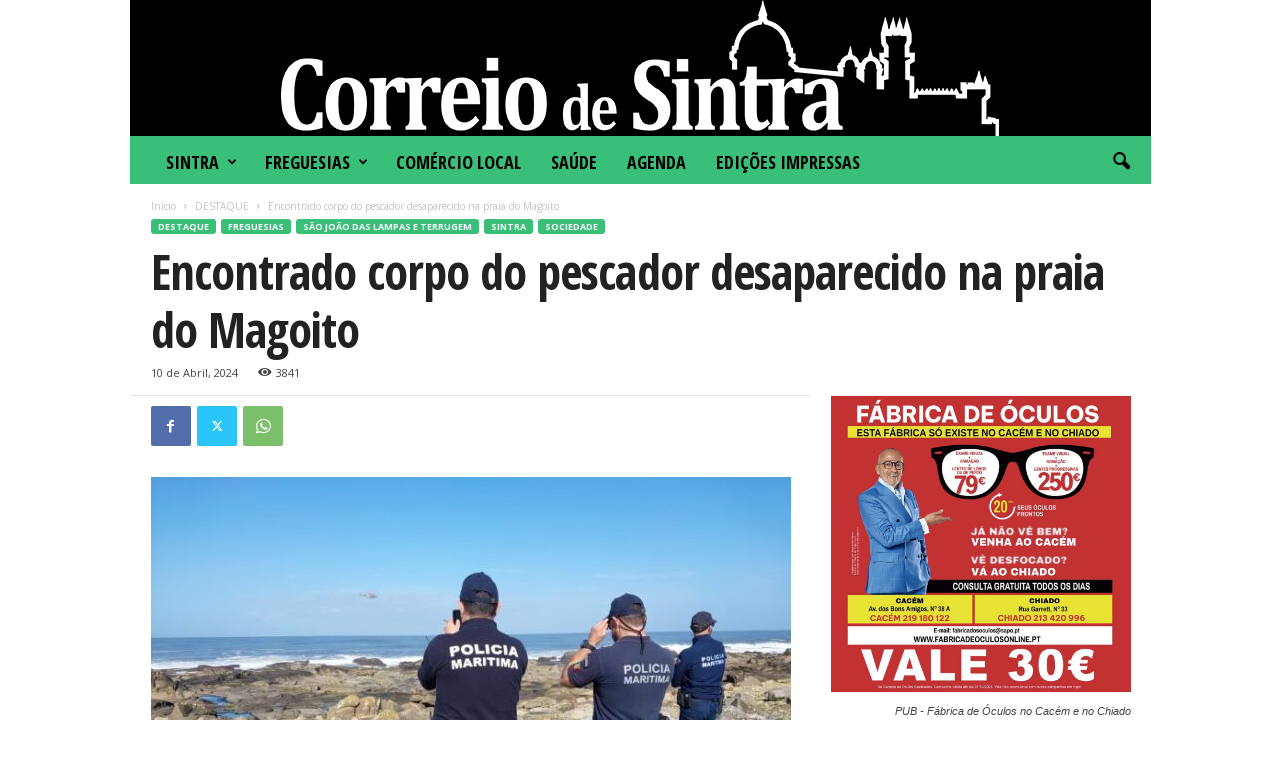

--- FILE ---
content_type: text/html; charset=UTF-8
request_url: https://correiodesintra.pt/2024/04/10/encontrado-corpo-do-pescador-desaparecido-na-praia-do-magoito/
body_size: 131111
content:
<!doctype html >
<!--[if IE 8]>    <html class="ie8" lang="pt-PT"> <![endif]-->
<!--[if IE 9]>    <html class="ie9" lang="pt-PT"> <![endif]-->
<!--[if gt IE 8]><!--> <html lang="pt-PT"> <!--<![endif]-->
<head>
    <title>Encontrado corpo do pescador desaparecido na praia do Magoito - Correio de Sintra</title>
    <meta charset="UTF-8" />
    <meta name="viewport" content="width=device-width, initial-scale=1.0">
    <link rel="pingback" href="https://correiodesintra.pt/xmlrpc.php" />
    <meta name='robots' content='index, follow, max-image-preview:large, max-snippet:-1, max-video-preview:-1' />
<link rel="icon" type="image/png" href="https://correiodesintra.pt/wp-content/uploads/2023/02/logo.png">
	<!-- This site is optimized with the Yoast SEO plugin v25.7 - https://yoast.com/wordpress/plugins/seo/ -->
	<link rel="canonical" href="https://correiodesintra.pt/2024/04/10/encontrado-corpo-do-pescador-desaparecido-na-praia-do-magoito/" />
	<meta property="og:locale" content="pt_PT" />
	<meta property="og:type" content="article" />
	<meta property="og:title" content="Encontrado corpo do pescador desaparecido na praia do Magoito - Correio de Sintra" />
	<meta property="og:description" content="O corpo do pescador de 67 anos que “alegadamente desapareceu esta segunda-feira, enquanto praticava a atividade da pesca lúdica apeada na praia do Magoito”, foi encontrado esta quarta-feira de manhã, na praia da Adraga, no concelho de Sintra, informa a Autoridade Marítima Nacional. “Durante as operações de busca, o corpo foi detetado numa zona rochosa [&hellip;]" />
	<meta property="og:url" content="https://correiodesintra.pt/2024/04/10/encontrado-corpo-do-pescador-desaparecido-na-praia-do-magoito/" />
	<meta property="og:site_name" content="Correio de Sintra" />
	<meta property="article:publisher" content="https://www.facebook.com/CorreiodeSintra" />
	<meta property="article:published_time" content="2024-04-10T12:43:13+00:00" />
	<meta property="article:modified_time" content="2024-04-10T12:43:15+00:00" />
	<meta property="og:image" content="https://correiodesintra.pt/wp-content/uploads/2024/04/Autoridade-Maritima-nacional-foto-696x522-1.jpg" />
	<meta property="og:image:width" content="696" />
	<meta property="og:image:height" content="522" />
	<meta property="og:image:type" content="image/jpeg" />
	<meta name="author" content="Vera" />
	<meta name="twitter:card" content="summary_large_image" />
	<meta name="twitter:label1" content="Escrito por" />
	<meta name="twitter:data1" content="Vera" />
	<meta name="twitter:label2" content="Tempo estimado de leitura" />
	<meta name="twitter:data2" content="1 minuto" />
	<script type="application/ld+json" class="yoast-schema-graph">{"@context":"https://schema.org","@graph":[{"@type":"Article","@id":"https://correiodesintra.pt/2024/04/10/encontrado-corpo-do-pescador-desaparecido-na-praia-do-magoito/#article","isPartOf":{"@id":"https://correiodesintra.pt/2024/04/10/encontrado-corpo-do-pescador-desaparecido-na-praia-do-magoito/"},"author":{"name":"Vera","@id":"https://correiodesintra.pt/#/schema/person/26961e6fd87f2d81a4c72ce862545fd3"},"headline":"Encontrado corpo do pescador desaparecido na praia do Magoito","datePublished":"2024-04-10T12:43:13+00:00","dateModified":"2024-04-10T12:43:15+00:00","mainEntityOfPage":{"@id":"https://correiodesintra.pt/2024/04/10/encontrado-corpo-do-pescador-desaparecido-na-praia-do-magoito/"},"wordCount":189,"publisher":{"@id":"https://correiodesintra.pt/#organization"},"image":{"@id":"https://correiodesintra.pt/2024/04/10/encontrado-corpo-do-pescador-desaparecido-na-praia-do-magoito/#primaryimage"},"thumbnailUrl":"https://correiodesintra.pt/wp-content/uploads/2024/04/Autoridade-Maritima-nacional-foto-696x522-1.jpg","articleSection":["DESTAQUE","São João das Lampas e Terrugem","Sociedade"],"inLanguage":"pt-PT"},{"@type":"WebPage","@id":"https://correiodesintra.pt/2024/04/10/encontrado-corpo-do-pescador-desaparecido-na-praia-do-magoito/","url":"https://correiodesintra.pt/2024/04/10/encontrado-corpo-do-pescador-desaparecido-na-praia-do-magoito/","name":"Encontrado corpo do pescador desaparecido na praia do Magoito - Correio de Sintra","isPartOf":{"@id":"https://correiodesintra.pt/#website"},"primaryImageOfPage":{"@id":"https://correiodesintra.pt/2024/04/10/encontrado-corpo-do-pescador-desaparecido-na-praia-do-magoito/#primaryimage"},"image":{"@id":"https://correiodesintra.pt/2024/04/10/encontrado-corpo-do-pescador-desaparecido-na-praia-do-magoito/#primaryimage"},"thumbnailUrl":"https://correiodesintra.pt/wp-content/uploads/2024/04/Autoridade-Maritima-nacional-foto-696x522-1.jpg","datePublished":"2024-04-10T12:43:13+00:00","dateModified":"2024-04-10T12:43:15+00:00","breadcrumb":{"@id":"https://correiodesintra.pt/2024/04/10/encontrado-corpo-do-pescador-desaparecido-na-praia-do-magoito/#breadcrumb"},"inLanguage":"pt-PT","potentialAction":[{"@type":"ReadAction","target":["https://correiodesintra.pt/2024/04/10/encontrado-corpo-do-pescador-desaparecido-na-praia-do-magoito/"]}]},{"@type":"ImageObject","inLanguage":"pt-PT","@id":"https://correiodesintra.pt/2024/04/10/encontrado-corpo-do-pescador-desaparecido-na-praia-do-magoito/#primaryimage","url":"https://correiodesintra.pt/wp-content/uploads/2024/04/Autoridade-Maritima-nacional-foto-696x522-1.jpg","contentUrl":"https://correiodesintra.pt/wp-content/uploads/2024/04/Autoridade-Maritima-nacional-foto-696x522-1.jpg","width":696,"height":522,"caption":"Fotografia: Autoridade Maritima Nacional - arquivo"},{"@type":"BreadcrumbList","@id":"https://correiodesintra.pt/2024/04/10/encontrado-corpo-do-pescador-desaparecido-na-praia-do-magoito/#breadcrumb","itemListElement":[{"@type":"ListItem","position":1,"name":"Início","item":"https://correiodesintra.pt/"},{"@type":"ListItem","position":2,"name":"Encontrado corpo do pescador desaparecido na praia do Magoito"}]},{"@type":"WebSite","@id":"https://correiodesintra.pt/#website","url":"https://correiodesintra.pt/","name":"Correio de Sintra","description":"Correio de Sintra","publisher":{"@id":"https://correiodesintra.pt/#organization"},"potentialAction":[{"@type":"SearchAction","target":{"@type":"EntryPoint","urlTemplate":"https://correiodesintra.pt/?s={search_term_string}"},"query-input":{"@type":"PropertyValueSpecification","valueRequired":true,"valueName":"search_term_string"}}],"inLanguage":"pt-PT"},{"@type":"Organization","@id":"https://correiodesintra.pt/#organization","name":"Correio de Sintra","alternateName":"Correio de Sintra","url":"https://correiodesintra.pt/","logo":{"@type":"ImageObject","inLanguage":"pt-PT","@id":"https://correiodesintra.pt/#/schema/logo/image/","url":"https://correiodesintra.pt/wp-content/uploads/2023/02/LogoY.png","contentUrl":"https://correiodesintra.pt/wp-content/uploads/2023/02/LogoY.png","width":300,"height":176,"caption":"Correio de Sintra"},"image":{"@id":"https://correiodesintra.pt/#/schema/logo/image/"},"sameAs":["https://www.facebook.com/CorreiodeSintra"]},{"@type":"Person","@id":"https://correiodesintra.pt/#/schema/person/26961e6fd87f2d81a4c72ce862545fd3","name":"Vera","image":{"@type":"ImageObject","inLanguage":"pt-PT","@id":"https://correiodesintra.pt/#/schema/person/image/","url":"https://secure.gravatar.com/avatar/35fe8bcacd7d4149d00a086f3c07807af27033a14bb9c2cbe114e33ac3035fba?s=96&d=mm&r=g","contentUrl":"https://secure.gravatar.com/avatar/35fe8bcacd7d4149d00a086f3c07807af27033a14bb9c2cbe114e33ac3035fba?s=96&d=mm&r=g","caption":"Vera"},"url":"https://correiodesintra.pt/author/vera/"}]}</script>
	<!-- / Yoast SEO plugin. -->


<link rel='dns-prefetch' href='//fonts.googleapis.com' />
<link rel="alternate" type="application/rss+xml" title="Correio de Sintra &raquo; Feed" href="https://correiodesintra.pt/feed/" />
<link rel="alternate" type="application/rss+xml" title="Correio de Sintra &raquo; Feed de comentários" href="https://correiodesintra.pt/comments/feed/" />
<link rel="alternate" type="application/rss+xml" title="Feed de comentários de Correio de Sintra &raquo; Encontrado corpo do pescador desaparecido na praia do Magoito" href="https://correiodesintra.pt/2024/04/10/encontrado-corpo-do-pescador-desaparecido-na-praia-do-magoito/feed/" />
<link rel="alternate" title="oEmbed (JSON)" type="application/json+oembed" href="https://correiodesintra.pt/wp-json/oembed/1.0/embed?url=https%3A%2F%2Fcorreiodesintra.pt%2F2024%2F04%2F10%2Fencontrado-corpo-do-pescador-desaparecido-na-praia-do-magoito%2F" />
<link rel="alternate" title="oEmbed (XML)" type="text/xml+oembed" href="https://correiodesintra.pt/wp-json/oembed/1.0/embed?url=https%3A%2F%2Fcorreiodesintra.pt%2F2024%2F04%2F10%2Fencontrado-corpo-do-pescador-desaparecido-na-praia-do-magoito%2F&#038;format=xml" />
<style id='wp-img-auto-sizes-contain-inline-css' type='text/css'>
img:is([sizes=auto i],[sizes^="auto," i]){contain-intrinsic-size:3000px 1500px}
/*# sourceURL=wp-img-auto-sizes-contain-inline-css */
</style>
<style id='wp-emoji-styles-inline-css' type='text/css'>

	img.wp-smiley, img.emoji {
		display: inline !important;
		border: none !important;
		box-shadow: none !important;
		height: 1em !important;
		width: 1em !important;
		margin: 0 0.07em !important;
		vertical-align: -0.1em !important;
		background: none !important;
		padding: 0 !important;
	}
/*# sourceURL=wp-emoji-styles-inline-css */
</style>
<style id='wp-block-library-inline-css' type='text/css'>
:root{--wp-block-synced-color:#7a00df;--wp-block-synced-color--rgb:122,0,223;--wp-bound-block-color:var(--wp-block-synced-color);--wp-editor-canvas-background:#ddd;--wp-admin-theme-color:#007cba;--wp-admin-theme-color--rgb:0,124,186;--wp-admin-theme-color-darker-10:#006ba1;--wp-admin-theme-color-darker-10--rgb:0,107,160.5;--wp-admin-theme-color-darker-20:#005a87;--wp-admin-theme-color-darker-20--rgb:0,90,135;--wp-admin-border-width-focus:2px}@media (min-resolution:192dpi){:root{--wp-admin-border-width-focus:1.5px}}.wp-element-button{cursor:pointer}:root .has-very-light-gray-background-color{background-color:#eee}:root .has-very-dark-gray-background-color{background-color:#313131}:root .has-very-light-gray-color{color:#eee}:root .has-very-dark-gray-color{color:#313131}:root .has-vivid-green-cyan-to-vivid-cyan-blue-gradient-background{background:linear-gradient(135deg,#00d084,#0693e3)}:root .has-purple-crush-gradient-background{background:linear-gradient(135deg,#34e2e4,#4721fb 50%,#ab1dfe)}:root .has-hazy-dawn-gradient-background{background:linear-gradient(135deg,#faaca8,#dad0ec)}:root .has-subdued-olive-gradient-background{background:linear-gradient(135deg,#fafae1,#67a671)}:root .has-atomic-cream-gradient-background{background:linear-gradient(135deg,#fdd79a,#004a59)}:root .has-nightshade-gradient-background{background:linear-gradient(135deg,#330968,#31cdcf)}:root .has-midnight-gradient-background{background:linear-gradient(135deg,#020381,#2874fc)}:root{--wp--preset--font-size--normal:16px;--wp--preset--font-size--huge:42px}.has-regular-font-size{font-size:1em}.has-larger-font-size{font-size:2.625em}.has-normal-font-size{font-size:var(--wp--preset--font-size--normal)}.has-huge-font-size{font-size:var(--wp--preset--font-size--huge)}.has-text-align-center{text-align:center}.has-text-align-left{text-align:left}.has-text-align-right{text-align:right}.has-fit-text{white-space:nowrap!important}#end-resizable-editor-section{display:none}.aligncenter{clear:both}.items-justified-left{justify-content:flex-start}.items-justified-center{justify-content:center}.items-justified-right{justify-content:flex-end}.items-justified-space-between{justify-content:space-between}.screen-reader-text{border:0;clip-path:inset(50%);height:1px;margin:-1px;overflow:hidden;padding:0;position:absolute;width:1px;word-wrap:normal!important}.screen-reader-text:focus{background-color:#ddd;clip-path:none;color:#444;display:block;font-size:1em;height:auto;left:5px;line-height:normal;padding:15px 23px 14px;text-decoration:none;top:5px;width:auto;z-index:100000}html :where(.has-border-color){border-style:solid}html :where([style*=border-top-color]){border-top-style:solid}html :where([style*=border-right-color]){border-right-style:solid}html :where([style*=border-bottom-color]){border-bottom-style:solid}html :where([style*=border-left-color]){border-left-style:solid}html :where([style*=border-width]){border-style:solid}html :where([style*=border-top-width]){border-top-style:solid}html :where([style*=border-right-width]){border-right-style:solid}html :where([style*=border-bottom-width]){border-bottom-style:solid}html :where([style*=border-left-width]){border-left-style:solid}html :where(img[class*=wp-image-]){height:auto;max-width:100%}:where(figure){margin:0 0 1em}html :where(.is-position-sticky){--wp-admin--admin-bar--position-offset:var(--wp-admin--admin-bar--height,0px)}@media screen and (max-width:600px){html :where(.is-position-sticky){--wp-admin--admin-bar--position-offset:0px}}

/*# sourceURL=wp-block-library-inline-css */
</style><style id='wp-block-image-inline-css' type='text/css'>
.wp-block-image>a,.wp-block-image>figure>a{display:inline-block}.wp-block-image img{box-sizing:border-box;height:auto;max-width:100%;vertical-align:bottom}@media not (prefers-reduced-motion){.wp-block-image img.hide{visibility:hidden}.wp-block-image img.show{animation:show-content-image .4s}}.wp-block-image[style*=border-radius] img,.wp-block-image[style*=border-radius]>a{border-radius:inherit}.wp-block-image.has-custom-border img{box-sizing:border-box}.wp-block-image.aligncenter{text-align:center}.wp-block-image.alignfull>a,.wp-block-image.alignwide>a{width:100%}.wp-block-image.alignfull img,.wp-block-image.alignwide img{height:auto;width:100%}.wp-block-image .aligncenter,.wp-block-image .alignleft,.wp-block-image .alignright,.wp-block-image.aligncenter,.wp-block-image.alignleft,.wp-block-image.alignright{display:table}.wp-block-image .aligncenter>figcaption,.wp-block-image .alignleft>figcaption,.wp-block-image .alignright>figcaption,.wp-block-image.aligncenter>figcaption,.wp-block-image.alignleft>figcaption,.wp-block-image.alignright>figcaption{caption-side:bottom;display:table-caption}.wp-block-image .alignleft{float:left;margin:.5em 1em .5em 0}.wp-block-image .alignright{float:right;margin:.5em 0 .5em 1em}.wp-block-image .aligncenter{margin-left:auto;margin-right:auto}.wp-block-image :where(figcaption){margin-bottom:1em;margin-top:.5em}.wp-block-image.is-style-circle-mask img{border-radius:9999px}@supports ((-webkit-mask-image:none) or (mask-image:none)) or (-webkit-mask-image:none){.wp-block-image.is-style-circle-mask img{border-radius:0;-webkit-mask-image:url('data:image/svg+xml;utf8,<svg viewBox="0 0 100 100" xmlns="http://www.w3.org/2000/svg"><circle cx="50" cy="50" r="50"/></svg>');mask-image:url('data:image/svg+xml;utf8,<svg viewBox="0 0 100 100" xmlns="http://www.w3.org/2000/svg"><circle cx="50" cy="50" r="50"/></svg>');mask-mode:alpha;-webkit-mask-position:center;mask-position:center;-webkit-mask-repeat:no-repeat;mask-repeat:no-repeat;-webkit-mask-size:contain;mask-size:contain}}:root :where(.wp-block-image.is-style-rounded img,.wp-block-image .is-style-rounded img){border-radius:9999px}.wp-block-image figure{margin:0}.wp-lightbox-container{display:flex;flex-direction:column;position:relative}.wp-lightbox-container img{cursor:zoom-in}.wp-lightbox-container img:hover+button{opacity:1}.wp-lightbox-container button{align-items:center;backdrop-filter:blur(16px) saturate(180%);background-color:#5a5a5a40;border:none;border-radius:4px;cursor:zoom-in;display:flex;height:20px;justify-content:center;opacity:0;padding:0;position:absolute;right:16px;text-align:center;top:16px;width:20px;z-index:100}@media not (prefers-reduced-motion){.wp-lightbox-container button{transition:opacity .2s ease}}.wp-lightbox-container button:focus-visible{outline:3px auto #5a5a5a40;outline:3px auto -webkit-focus-ring-color;outline-offset:3px}.wp-lightbox-container button:hover{cursor:pointer;opacity:1}.wp-lightbox-container button:focus{opacity:1}.wp-lightbox-container button:focus,.wp-lightbox-container button:hover,.wp-lightbox-container button:not(:hover):not(:active):not(.has-background){background-color:#5a5a5a40;border:none}.wp-lightbox-overlay{box-sizing:border-box;cursor:zoom-out;height:100vh;left:0;overflow:hidden;position:fixed;top:0;visibility:hidden;width:100%;z-index:100000}.wp-lightbox-overlay .close-button{align-items:center;cursor:pointer;display:flex;justify-content:center;min-height:40px;min-width:40px;padding:0;position:absolute;right:calc(env(safe-area-inset-right) + 16px);top:calc(env(safe-area-inset-top) + 16px);z-index:5000000}.wp-lightbox-overlay .close-button:focus,.wp-lightbox-overlay .close-button:hover,.wp-lightbox-overlay .close-button:not(:hover):not(:active):not(.has-background){background:none;border:none}.wp-lightbox-overlay .lightbox-image-container{height:var(--wp--lightbox-container-height);left:50%;overflow:hidden;position:absolute;top:50%;transform:translate(-50%,-50%);transform-origin:top left;width:var(--wp--lightbox-container-width);z-index:9999999999}.wp-lightbox-overlay .wp-block-image{align-items:center;box-sizing:border-box;display:flex;height:100%;justify-content:center;margin:0;position:relative;transform-origin:0 0;width:100%;z-index:3000000}.wp-lightbox-overlay .wp-block-image img{height:var(--wp--lightbox-image-height);min-height:var(--wp--lightbox-image-height);min-width:var(--wp--lightbox-image-width);width:var(--wp--lightbox-image-width)}.wp-lightbox-overlay .wp-block-image figcaption{display:none}.wp-lightbox-overlay button{background:none;border:none}.wp-lightbox-overlay .scrim{background-color:#fff;height:100%;opacity:.9;position:absolute;width:100%;z-index:2000000}.wp-lightbox-overlay.active{visibility:visible}@media not (prefers-reduced-motion){.wp-lightbox-overlay.active{animation:turn-on-visibility .25s both}.wp-lightbox-overlay.active img{animation:turn-on-visibility .35s both}.wp-lightbox-overlay.show-closing-animation:not(.active){animation:turn-off-visibility .35s both}.wp-lightbox-overlay.show-closing-animation:not(.active) img{animation:turn-off-visibility .25s both}.wp-lightbox-overlay.zoom.active{animation:none;opacity:1;visibility:visible}.wp-lightbox-overlay.zoom.active .lightbox-image-container{animation:lightbox-zoom-in .4s}.wp-lightbox-overlay.zoom.active .lightbox-image-container img{animation:none}.wp-lightbox-overlay.zoom.active .scrim{animation:turn-on-visibility .4s forwards}.wp-lightbox-overlay.zoom.show-closing-animation:not(.active){animation:none}.wp-lightbox-overlay.zoom.show-closing-animation:not(.active) .lightbox-image-container{animation:lightbox-zoom-out .4s}.wp-lightbox-overlay.zoom.show-closing-animation:not(.active) .lightbox-image-container img{animation:none}.wp-lightbox-overlay.zoom.show-closing-animation:not(.active) .scrim{animation:turn-off-visibility .4s forwards}}@keyframes show-content-image{0%{visibility:hidden}99%{visibility:hidden}to{visibility:visible}}@keyframes turn-on-visibility{0%{opacity:0}to{opacity:1}}@keyframes turn-off-visibility{0%{opacity:1;visibility:visible}99%{opacity:0;visibility:visible}to{opacity:0;visibility:hidden}}@keyframes lightbox-zoom-in{0%{transform:translate(calc((-100vw + var(--wp--lightbox-scrollbar-width))/2 + var(--wp--lightbox-initial-left-position)),calc(-50vh + var(--wp--lightbox-initial-top-position))) scale(var(--wp--lightbox-scale))}to{transform:translate(-50%,-50%) scale(1)}}@keyframes lightbox-zoom-out{0%{transform:translate(-50%,-50%) scale(1);visibility:visible}99%{visibility:visible}to{transform:translate(calc((-100vw + var(--wp--lightbox-scrollbar-width))/2 + var(--wp--lightbox-initial-left-position)),calc(-50vh + var(--wp--lightbox-initial-top-position))) scale(var(--wp--lightbox-scale));visibility:hidden}}
/*# sourceURL=https://correiodesintra.pt/wp-includes/blocks/image/style.min.css */
</style>
<style id='wp-block-columns-inline-css' type='text/css'>
.wp-block-columns{box-sizing:border-box;display:flex;flex-wrap:wrap!important}@media (min-width:782px){.wp-block-columns{flex-wrap:nowrap!important}}.wp-block-columns{align-items:normal!important}.wp-block-columns.are-vertically-aligned-top{align-items:flex-start}.wp-block-columns.are-vertically-aligned-center{align-items:center}.wp-block-columns.are-vertically-aligned-bottom{align-items:flex-end}@media (max-width:781px){.wp-block-columns:not(.is-not-stacked-on-mobile)>.wp-block-column{flex-basis:100%!important}}@media (min-width:782px){.wp-block-columns:not(.is-not-stacked-on-mobile)>.wp-block-column{flex-basis:0;flex-grow:1}.wp-block-columns:not(.is-not-stacked-on-mobile)>.wp-block-column[style*=flex-basis]{flex-grow:0}}.wp-block-columns.is-not-stacked-on-mobile{flex-wrap:nowrap!important}.wp-block-columns.is-not-stacked-on-mobile>.wp-block-column{flex-basis:0;flex-grow:1}.wp-block-columns.is-not-stacked-on-mobile>.wp-block-column[style*=flex-basis]{flex-grow:0}:where(.wp-block-columns){margin-bottom:1.75em}:where(.wp-block-columns.has-background){padding:1.25em 2.375em}.wp-block-column{flex-grow:1;min-width:0;overflow-wrap:break-word;word-break:break-word}.wp-block-column.is-vertically-aligned-top{align-self:flex-start}.wp-block-column.is-vertically-aligned-center{align-self:center}.wp-block-column.is-vertically-aligned-bottom{align-self:flex-end}.wp-block-column.is-vertically-aligned-stretch{align-self:stretch}.wp-block-column.is-vertically-aligned-bottom,.wp-block-column.is-vertically-aligned-center,.wp-block-column.is-vertically-aligned-top{width:100%}
/*# sourceURL=https://correiodesintra.pt/wp-includes/blocks/columns/style.min.css */
</style>
<style id='global-styles-inline-css' type='text/css'>
:root{--wp--preset--aspect-ratio--square: 1;--wp--preset--aspect-ratio--4-3: 4/3;--wp--preset--aspect-ratio--3-4: 3/4;--wp--preset--aspect-ratio--3-2: 3/2;--wp--preset--aspect-ratio--2-3: 2/3;--wp--preset--aspect-ratio--16-9: 16/9;--wp--preset--aspect-ratio--9-16: 9/16;--wp--preset--color--black: #000000;--wp--preset--color--cyan-bluish-gray: #abb8c3;--wp--preset--color--white: #ffffff;--wp--preset--color--pale-pink: #f78da7;--wp--preset--color--vivid-red: #cf2e2e;--wp--preset--color--luminous-vivid-orange: #ff6900;--wp--preset--color--luminous-vivid-amber: #fcb900;--wp--preset--color--light-green-cyan: #7bdcb5;--wp--preset--color--vivid-green-cyan: #00d084;--wp--preset--color--pale-cyan-blue: #8ed1fc;--wp--preset--color--vivid-cyan-blue: #0693e3;--wp--preset--color--vivid-purple: #9b51e0;--wp--preset--gradient--vivid-cyan-blue-to-vivid-purple: linear-gradient(135deg,rgb(6,147,227) 0%,rgb(155,81,224) 100%);--wp--preset--gradient--light-green-cyan-to-vivid-green-cyan: linear-gradient(135deg,rgb(122,220,180) 0%,rgb(0,208,130) 100%);--wp--preset--gradient--luminous-vivid-amber-to-luminous-vivid-orange: linear-gradient(135deg,rgb(252,185,0) 0%,rgb(255,105,0) 100%);--wp--preset--gradient--luminous-vivid-orange-to-vivid-red: linear-gradient(135deg,rgb(255,105,0) 0%,rgb(207,46,46) 100%);--wp--preset--gradient--very-light-gray-to-cyan-bluish-gray: linear-gradient(135deg,rgb(238,238,238) 0%,rgb(169,184,195) 100%);--wp--preset--gradient--cool-to-warm-spectrum: linear-gradient(135deg,rgb(74,234,220) 0%,rgb(151,120,209) 20%,rgb(207,42,186) 40%,rgb(238,44,130) 60%,rgb(251,105,98) 80%,rgb(254,248,76) 100%);--wp--preset--gradient--blush-light-purple: linear-gradient(135deg,rgb(255,206,236) 0%,rgb(152,150,240) 100%);--wp--preset--gradient--blush-bordeaux: linear-gradient(135deg,rgb(254,205,165) 0%,rgb(254,45,45) 50%,rgb(107,0,62) 100%);--wp--preset--gradient--luminous-dusk: linear-gradient(135deg,rgb(255,203,112) 0%,rgb(199,81,192) 50%,rgb(65,88,208) 100%);--wp--preset--gradient--pale-ocean: linear-gradient(135deg,rgb(255,245,203) 0%,rgb(182,227,212) 50%,rgb(51,167,181) 100%);--wp--preset--gradient--electric-grass: linear-gradient(135deg,rgb(202,248,128) 0%,rgb(113,206,126) 100%);--wp--preset--gradient--midnight: linear-gradient(135deg,rgb(2,3,129) 0%,rgb(40,116,252) 100%);--wp--preset--font-size--small: 10px;--wp--preset--font-size--medium: 20px;--wp--preset--font-size--large: 30px;--wp--preset--font-size--x-large: 42px;--wp--preset--font-size--regular: 14px;--wp--preset--font-size--larger: 48px;--wp--preset--spacing--20: 0.44rem;--wp--preset--spacing--30: 0.67rem;--wp--preset--spacing--40: 1rem;--wp--preset--spacing--50: 1.5rem;--wp--preset--spacing--60: 2.25rem;--wp--preset--spacing--70: 3.38rem;--wp--preset--spacing--80: 5.06rem;--wp--preset--shadow--natural: 6px 6px 9px rgba(0, 0, 0, 0.2);--wp--preset--shadow--deep: 12px 12px 50px rgba(0, 0, 0, 0.4);--wp--preset--shadow--sharp: 6px 6px 0px rgba(0, 0, 0, 0.2);--wp--preset--shadow--outlined: 6px 6px 0px -3px rgb(255, 255, 255), 6px 6px rgb(0, 0, 0);--wp--preset--shadow--crisp: 6px 6px 0px rgb(0, 0, 0);}:where(.is-layout-flex){gap: 0.5em;}:where(.is-layout-grid){gap: 0.5em;}body .is-layout-flex{display: flex;}.is-layout-flex{flex-wrap: wrap;align-items: center;}.is-layout-flex > :is(*, div){margin: 0;}body .is-layout-grid{display: grid;}.is-layout-grid > :is(*, div){margin: 0;}:where(.wp-block-columns.is-layout-flex){gap: 2em;}:where(.wp-block-columns.is-layout-grid){gap: 2em;}:where(.wp-block-post-template.is-layout-flex){gap: 1.25em;}:where(.wp-block-post-template.is-layout-grid){gap: 1.25em;}.has-black-color{color: var(--wp--preset--color--black) !important;}.has-cyan-bluish-gray-color{color: var(--wp--preset--color--cyan-bluish-gray) !important;}.has-white-color{color: var(--wp--preset--color--white) !important;}.has-pale-pink-color{color: var(--wp--preset--color--pale-pink) !important;}.has-vivid-red-color{color: var(--wp--preset--color--vivid-red) !important;}.has-luminous-vivid-orange-color{color: var(--wp--preset--color--luminous-vivid-orange) !important;}.has-luminous-vivid-amber-color{color: var(--wp--preset--color--luminous-vivid-amber) !important;}.has-light-green-cyan-color{color: var(--wp--preset--color--light-green-cyan) !important;}.has-vivid-green-cyan-color{color: var(--wp--preset--color--vivid-green-cyan) !important;}.has-pale-cyan-blue-color{color: var(--wp--preset--color--pale-cyan-blue) !important;}.has-vivid-cyan-blue-color{color: var(--wp--preset--color--vivid-cyan-blue) !important;}.has-vivid-purple-color{color: var(--wp--preset--color--vivid-purple) !important;}.has-black-background-color{background-color: var(--wp--preset--color--black) !important;}.has-cyan-bluish-gray-background-color{background-color: var(--wp--preset--color--cyan-bluish-gray) !important;}.has-white-background-color{background-color: var(--wp--preset--color--white) !important;}.has-pale-pink-background-color{background-color: var(--wp--preset--color--pale-pink) !important;}.has-vivid-red-background-color{background-color: var(--wp--preset--color--vivid-red) !important;}.has-luminous-vivid-orange-background-color{background-color: var(--wp--preset--color--luminous-vivid-orange) !important;}.has-luminous-vivid-amber-background-color{background-color: var(--wp--preset--color--luminous-vivid-amber) !important;}.has-light-green-cyan-background-color{background-color: var(--wp--preset--color--light-green-cyan) !important;}.has-vivid-green-cyan-background-color{background-color: var(--wp--preset--color--vivid-green-cyan) !important;}.has-pale-cyan-blue-background-color{background-color: var(--wp--preset--color--pale-cyan-blue) !important;}.has-vivid-cyan-blue-background-color{background-color: var(--wp--preset--color--vivid-cyan-blue) !important;}.has-vivid-purple-background-color{background-color: var(--wp--preset--color--vivid-purple) !important;}.has-black-border-color{border-color: var(--wp--preset--color--black) !important;}.has-cyan-bluish-gray-border-color{border-color: var(--wp--preset--color--cyan-bluish-gray) !important;}.has-white-border-color{border-color: var(--wp--preset--color--white) !important;}.has-pale-pink-border-color{border-color: var(--wp--preset--color--pale-pink) !important;}.has-vivid-red-border-color{border-color: var(--wp--preset--color--vivid-red) !important;}.has-luminous-vivid-orange-border-color{border-color: var(--wp--preset--color--luminous-vivid-orange) !important;}.has-luminous-vivid-amber-border-color{border-color: var(--wp--preset--color--luminous-vivid-amber) !important;}.has-light-green-cyan-border-color{border-color: var(--wp--preset--color--light-green-cyan) !important;}.has-vivid-green-cyan-border-color{border-color: var(--wp--preset--color--vivid-green-cyan) !important;}.has-pale-cyan-blue-border-color{border-color: var(--wp--preset--color--pale-cyan-blue) !important;}.has-vivid-cyan-blue-border-color{border-color: var(--wp--preset--color--vivid-cyan-blue) !important;}.has-vivid-purple-border-color{border-color: var(--wp--preset--color--vivid-purple) !important;}.has-vivid-cyan-blue-to-vivid-purple-gradient-background{background: var(--wp--preset--gradient--vivid-cyan-blue-to-vivid-purple) !important;}.has-light-green-cyan-to-vivid-green-cyan-gradient-background{background: var(--wp--preset--gradient--light-green-cyan-to-vivid-green-cyan) !important;}.has-luminous-vivid-amber-to-luminous-vivid-orange-gradient-background{background: var(--wp--preset--gradient--luminous-vivid-amber-to-luminous-vivid-orange) !important;}.has-luminous-vivid-orange-to-vivid-red-gradient-background{background: var(--wp--preset--gradient--luminous-vivid-orange-to-vivid-red) !important;}.has-very-light-gray-to-cyan-bluish-gray-gradient-background{background: var(--wp--preset--gradient--very-light-gray-to-cyan-bluish-gray) !important;}.has-cool-to-warm-spectrum-gradient-background{background: var(--wp--preset--gradient--cool-to-warm-spectrum) !important;}.has-blush-light-purple-gradient-background{background: var(--wp--preset--gradient--blush-light-purple) !important;}.has-blush-bordeaux-gradient-background{background: var(--wp--preset--gradient--blush-bordeaux) !important;}.has-luminous-dusk-gradient-background{background: var(--wp--preset--gradient--luminous-dusk) !important;}.has-pale-ocean-gradient-background{background: var(--wp--preset--gradient--pale-ocean) !important;}.has-electric-grass-gradient-background{background: var(--wp--preset--gradient--electric-grass) !important;}.has-midnight-gradient-background{background: var(--wp--preset--gradient--midnight) !important;}.has-small-font-size{font-size: var(--wp--preset--font-size--small) !important;}.has-medium-font-size{font-size: var(--wp--preset--font-size--medium) !important;}.has-large-font-size{font-size: var(--wp--preset--font-size--large) !important;}.has-x-large-font-size{font-size: var(--wp--preset--font-size--x-large) !important;}
:where(.wp-block-columns.is-layout-flex){gap: 2em;}:where(.wp-block-columns.is-layout-grid){gap: 2em;}
/*# sourceURL=global-styles-inline-css */
</style>
<style id='core-block-supports-inline-css' type='text/css'>
.wp-container-core-columns-is-layout-9d6595d7{flex-wrap:nowrap;}
/*# sourceURL=core-block-supports-inline-css */
</style>

<style id='classic-theme-styles-inline-css' type='text/css'>
/*! This file is auto-generated */
.wp-block-button__link{color:#fff;background-color:#32373c;border-radius:9999px;box-shadow:none;text-decoration:none;padding:calc(.667em + 2px) calc(1.333em + 2px);font-size:1.125em}.wp-block-file__button{background:#32373c;color:#fff;text-decoration:none}
/*# sourceURL=/wp-includes/css/classic-themes.min.css */
</style>
<link rel='stylesheet' id='google-fonts-style-css' href='https://fonts.googleapis.com/css?family=Open+Sans+Condensed%3A400%2C700%7COpen+Sans%3A400%2C600%2C700%7CRoboto+Condensed%3A400%2C500%2C700&#038;display=swap&#038;ver=5.4.3' type='text/css' media='all' />
<link rel='stylesheet' id='td-theme-css' href='https://correiodesintra.pt/wp-content/themes/Newsmag/style.css?ver=5.4.3' type='text/css' media='all' />
<style id='td-theme-inline-css' type='text/css'>
    
        /* custom css - generated by TagDiv Composer */
        @media (max-width: 767px) {
            .td-header-desktop-wrap {
                display: none;
            }
        }
        @media (min-width: 767px) {
            .td-header-mobile-wrap {
                display: none;
            }
        }
    
	
/*# sourceURL=td-theme-inline-css */
</style>
<link rel='stylesheet' id='td-legacy-framework-front-style-css' href='https://correiodesintra.pt/wp-content/plugins/td-composer/legacy/Newsmag/assets/css/td_legacy_main.css?ver=e5fcc38395b0030bac3ad179898970d6' type='text/css' media='all' />
<link rel='stylesheet' id='td-theme-demo-style-css' href='https://correiodesintra.pt/wp-content/plugins/td-composer/legacy/Newsmag/includes/demos/scandal/demo_style.css?ver=5.4.3' type='text/css' media='all' />
<link rel='stylesheet' id='wp-block-paragraph-css' href='https://correiodesintra.pt/wp-includes/blocks/paragraph/style.min.css?ver=6.9' type='text/css' media='all' />
<script type="text/javascript" src="https://correiodesintra.pt/wp-includes/js/jquery/jquery.min.js?ver=3.7.1" id="jquery-core-js"></script>
<script type="text/javascript" src="https://correiodesintra.pt/wp-includes/js/jquery/jquery-migrate.min.js?ver=3.4.1" id="jquery-migrate-js"></script>
<script type="text/javascript" id="3d-flip-book-client-locale-loader-js-extra">
/* <![CDATA[ */
var FB3D_CLIENT_LOCALE = {"ajaxurl":"https://correiodesintra.pt/wp-admin/admin-ajax.php","dictionary":{"Table of contents":"Table of contents","Close":"Close","Bookmarks":"Bookmarks","Thumbnails":"Thumbnails","Search":"Search","Share":"Share","Facebook":"Facebook","Twitter":"Twitter","Email":"Email","Play":"Play","Previous page":"Previous page","Next page":"Next page","Zoom in":"Zoom in","Zoom out":"Zoom out","Fit view":"Fit view","Auto play":"Auto play","Full screen":"Full screen","More":"More","Smart pan":"Smart pan","Single page":"Single page","Sounds":"Sounds","Stats":"Stats","Print":"Print","Download":"Download","Goto first page":"Goto first page","Goto last page":"Goto last page"},"images":"https://correiodesintra.pt/wp-content/plugins/interactive-3d-flipbook-powered-physics-engine/assets/images/","jsData":{"urls":[],"posts":{"ids_mis":[],"ids":[]},"pages":[],"firstPages":[],"bookCtrlProps":[],"bookTemplates":[]},"key":"3d-flip-book","pdfJS":{"pdfJsLib":"https://correiodesintra.pt/wp-content/plugins/interactive-3d-flipbook-powered-physics-engine/assets/js/pdf.min.js?ver=4.3.136","pdfJsWorker":"https://correiodesintra.pt/wp-content/plugins/interactive-3d-flipbook-powered-physics-engine/assets/js/pdf.worker.js?ver=4.3.136","stablePdfJsLib":"https://correiodesintra.pt/wp-content/plugins/interactive-3d-flipbook-powered-physics-engine/assets/js/stable/pdf.min.js?ver=2.5.207","stablePdfJsWorker":"https://correiodesintra.pt/wp-content/plugins/interactive-3d-flipbook-powered-physics-engine/assets/js/stable/pdf.worker.js?ver=2.5.207","pdfJsCMapUrl":"https://correiodesintra.pt/wp-content/plugins/interactive-3d-flipbook-powered-physics-engine/assets/cmaps/"},"cacheurl":"https://correiodesintra.pt/wp-content/uploads/3d-flip-book/cache/","pluginsurl":"https://correiodesintra.pt/wp-content/plugins/","pluginurl":"https://correiodesintra.pt/wp-content/plugins/interactive-3d-flipbook-powered-physics-engine/","thumbnailSize":{"width":"150","height":"150"},"version":"1.16.15"};
//# sourceURL=3d-flip-book-client-locale-loader-js-extra
/* ]]> */
</script>
<script type="text/javascript" src="https://correiodesintra.pt/wp-content/plugins/interactive-3d-flipbook-powered-physics-engine/assets/js/client-locale-loader.js?ver=1.16.15" id="3d-flip-book-client-locale-loader-js" async="async" data-wp-strategy="async"></script>
<link rel="https://api.w.org/" href="https://correiodesintra.pt/wp-json/" /><link rel="alternate" title="JSON" type="application/json" href="https://correiodesintra.pt/wp-json/wp/v2/posts/4379" /><link rel="EditURI" type="application/rsd+xml" title="RSD" href="https://correiodesintra.pt/xmlrpc.php?rsd" />
<meta name="generator" content="WordPress 6.9" />
<link rel='shortlink' href='https://correiodesintra.pt/?p=4379' />

<!-- JS generated by theme -->

<script type="text/javascript" id="td-generated-header-js">
    
    

	    var tdBlocksArray = []; //here we store all the items for the current page

	    // td_block class - each ajax block uses a object of this class for requests
	    function tdBlock() {
		    this.id = '';
		    this.block_type = 1; //block type id (1-234 etc)
		    this.atts = '';
		    this.td_column_number = '';
		    this.td_current_page = 1; //
		    this.post_count = 0; //from wp
		    this.found_posts = 0; //from wp
		    this.max_num_pages = 0; //from wp
		    this.td_filter_value = ''; //current live filter value
		    this.is_ajax_running = false;
		    this.td_user_action = ''; // load more or infinite loader (used by the animation)
		    this.header_color = '';
		    this.ajax_pagination_infinite_stop = ''; //show load more at page x
	    }

        // td_js_generator - mini detector
        ( function () {
            var htmlTag = document.getElementsByTagName("html")[0];

	        if ( navigator.userAgent.indexOf("MSIE 10.0") > -1 ) {
                htmlTag.className += ' ie10';
            }

            if ( !!navigator.userAgent.match(/Trident.*rv\:11\./) ) {
                htmlTag.className += ' ie11';
            }

	        if ( navigator.userAgent.indexOf("Edge") > -1 ) {
                htmlTag.className += ' ieEdge';
            }

            if ( /(iPad|iPhone|iPod)/g.test(navigator.userAgent) ) {
                htmlTag.className += ' td-md-is-ios';
            }

            var user_agent = navigator.userAgent.toLowerCase();
            if ( user_agent.indexOf("android") > -1 ) {
                htmlTag.className += ' td-md-is-android';
            }

            if ( -1 !== navigator.userAgent.indexOf('Mac OS X')  ) {
                htmlTag.className += ' td-md-is-os-x';
            }

            if ( /chrom(e|ium)/.test(navigator.userAgent.toLowerCase()) ) {
               htmlTag.className += ' td-md-is-chrome';
            }

            if ( -1 !== navigator.userAgent.indexOf('Firefox') ) {
                htmlTag.className += ' td-md-is-firefox';
            }

            if ( -1 !== navigator.userAgent.indexOf('Safari') && -1 === navigator.userAgent.indexOf('Chrome') ) {
                htmlTag.className += ' td-md-is-safari';
            }

            if( -1 !== navigator.userAgent.indexOf('IEMobile') ){
                htmlTag.className += ' td-md-is-iemobile';
            }

        })();

        var tdLocalCache = {};

        ( function () {
            "use strict";

            tdLocalCache = {
                data: {},
                remove: function (resource_id) {
                    delete tdLocalCache.data[resource_id];
                },
                exist: function (resource_id) {
                    return tdLocalCache.data.hasOwnProperty(resource_id) && tdLocalCache.data[resource_id] !== null;
                },
                get: function (resource_id) {
                    return tdLocalCache.data[resource_id];
                },
                set: function (resource_id, cachedData) {
                    tdLocalCache.remove(resource_id);
                    tdLocalCache.data[resource_id] = cachedData;
                }
            };
        })();

    
    
var td_viewport_interval_list=[{"limitBottom":767,"sidebarWidth":251},{"limitBottom":1023,"sidebarWidth":339}];
var td_animation_stack_effect="type0";
var tds_animation_stack=true;
var td_animation_stack_specific_selectors=".entry-thumb, img, .td-lazy-img";
var td_animation_stack_general_selectors=".td-animation-stack img, .td-animation-stack .entry-thumb, .post img, .td-animation-stack .td-lazy-img";
var tdc_is_installed="yes";
var td_ajax_url="https:\/\/correiodesintra.pt\/wp-admin\/admin-ajax.php?td_theme_name=Newsmag&v=5.4.3";
var td_get_template_directory_uri="https:\/\/correiodesintra.pt\/wp-content\/plugins\/td-composer\/legacy\/common";
var tds_snap_menu="smart_snap_always";
var tds_logo_on_sticky="show_header_logo";
var tds_header_style="8";
var td_please_wait="Aguarde...";
var td_email_user_pass_incorrect="Usu\u00e1rio ou senha incorreta!";
var td_email_user_incorrect="E-mail ou nome de usu\u00e1rio incorreto!";
var td_email_incorrect="E-mail incorreto!";
var td_user_incorrect="Username incorrect!";
var td_email_user_empty="Email or username empty!";
var td_pass_empty="Pass empty!";
var td_pass_pattern_incorrect="Invalid Pass Pattern!";
var td_retype_pass_incorrect="Retyped Pass incorrect!";
var tds_more_articles_on_post_enable="";
var tds_more_articles_on_post_time_to_wait="";
var tds_more_articles_on_post_pages_distance_from_top=0;
var tds_captcha="";
var tds_theme_color_site_wide="#39bf77";
var tds_smart_sidebar="enabled";
var tdThemeName="Newsmag";
var tdThemeNameWl="Newsmag";
var td_magnific_popup_translation_tPrev="Anterior (Seta a esquerda )";
var td_magnific_popup_translation_tNext="Avan\u00e7ar (tecla de seta para a direita)";
var td_magnific_popup_translation_tCounter="%curr% de %total%";
var td_magnific_popup_translation_ajax_tError="O conte\u00fado de %url% n\u00e3o pode ser carregado.";
var td_magnific_popup_translation_image_tError="A imagem #%curr% n\u00e3o pode ser carregada.";
var tdBlockNonce="93c533311e";
var tdMobileMenu="enabled";
var tdMobileSearch="enabled";
var tdDateNamesI18n={"month_names":["Janeiro","Fevereiro","Mar\u00e7o","Abril","Maio","Junho","Julho","Agosto","Setembro","Outubro","Novembro","Dezembro"],"month_names_short":["Jan","Fev","Mar","Abr","Mai","Jun","Jul","Ago","Set","Out","Nov","Dez"],"day_names":["Domingo","Segunda-feira","Ter\u00e7a-feira","Quarta-feira","Quinta-feira","Sexta-feira","S\u00e1bado"],"day_names_short":["Dom","Seg","Ter","Qua","Qui","Sex","S\u00e1b"]};
var td_deploy_mode="deploy";
var td_ad_background_click_link="";
var td_ad_background_click_target="";
</script>


<!-- Header style compiled by theme -->

<style>
/* custom css - generated by TagDiv Composer */
    

body {
	background-color:#ffffff;
}
.td-module-exclusive .td-module-title a:before {
        content: 'EXCLUSIVO';
    }
    
    .td-header-border:before,
    .td-trending-now-title,
    .td_block_mega_menu .td_mega_menu_sub_cats .cur-sub-cat,
    .td-post-category:hover,
    .td-header-style-2 .td-header-sp-logo,
    .td-next-prev-wrap a:hover i,
    .page-nav .current,
    .widget_calendar tfoot a:hover,
    .td-footer-container .widget_search .wpb_button:hover,
    .td-scroll-up-visible,
    .dropcap,
    .td-category a,
    input[type="submit"]:hover,
    .td-post-small-box a:hover,
    .td-404-sub-sub-title a:hover,
    .td-rating-bar-wrap div,
    .td_top_authors .td-active .td-author-post-count,
    .td_top_authors .td-active .td-author-comments-count,
    .td_smart_list_3 .td-sml3-top-controls i:hover,
    .td_smart_list_3 .td-sml3-bottom-controls i:hover,
    .td_wrapper_video_playlist .td_video_controls_playlist_wrapper,
    .td-read-more a:hover,
    .td-login-wrap .btn,
    .td_display_err,
    .td-header-style-6 .td-top-menu-full,
    #bbpress-forums button:hover,
    #bbpress-forums .bbp-pagination .current,
    .bbp_widget_login .button:hover,
    .header-search-wrap .td-drop-down-search .btn:hover,
    .td-post-text-content .more-link-wrap:hover a,
    #buddypress div.item-list-tabs ul li > a span,
    #buddypress div.item-list-tabs ul li > a:hover span,
    #buddypress input[type=submit]:hover,
    #buddypress a.button:hover span,
    #buddypress div.item-list-tabs ul li.selected a span,
    #buddypress div.item-list-tabs ul li.current a span,
    #buddypress input[type=submit]:focus,
    .td-grid-style-3 .td-big-grid-post .td-module-thumb a:last-child:before,
    .td-grid-style-4 .td-big-grid-post .td-module-thumb a:last-child:before,
    .td-grid-style-5 .td-big-grid-post .td-module-thumb:after,
    .td_category_template_2 .td-category-siblings .td-category a:hover,
    .td-weather-week:before,
    .td-weather-information:before,
     .td_3D_btn,
    .td_shadow_btn,
    .td_default_btn,
    .td_square_btn, 
    .td_outlined_btn:hover {
        background-color: #39bf77;
    }

    @media (max-width: 767px) {
        .td-category a.td-current-sub-category {
            background-color: #39bf77;
        }
    }

    .woocommerce .onsale,
    .woocommerce .woocommerce a.button:hover,
    .woocommerce-page .woocommerce .button:hover,
    .single-product .product .summary .cart .button:hover,
    .woocommerce .woocommerce .product a.button:hover,
    .woocommerce .product a.button:hover,
    .woocommerce .product #respond input#submit:hover,
    .woocommerce .checkout input#place_order:hover,
    .woocommerce .woocommerce.widget .button:hover,
    .woocommerce .woocommerce-message .button:hover,
    .woocommerce .woocommerce-error .button:hover,
    .woocommerce .woocommerce-info .button:hover,
    .woocommerce.widget .ui-slider .ui-slider-handle,
    .vc_btn-black:hover,
	.wpb_btn-black:hover,
	.item-list-tabs .feed:hover a,
	.td-smart-list-button:hover {
    	background-color: #39bf77;
    }

    .td-header-sp-top-menu .top-header-menu > .current-menu-item > a,
    .td-header-sp-top-menu .top-header-menu > .current-menu-ancestor > a,
    .td-header-sp-top-menu .top-header-menu > .current-category-ancestor > a,
    .td-header-sp-top-menu .top-header-menu > li > a:hover,
    .td-header-sp-top-menu .top-header-menu > .sfHover > a,
    .top-header-menu ul .current-menu-item > a,
    .top-header-menu ul .current-menu-ancestor > a,
    .top-header-menu ul .current-category-ancestor > a,
    .top-header-menu ul li > a:hover,
    .top-header-menu ul .sfHover > a,
    .sf-menu ul .td-menu-item > a:hover,
    .sf-menu ul .sfHover > a,
    .sf-menu ul .current-menu-ancestor > a,
    .sf-menu ul .current-category-ancestor > a,
    .sf-menu ul .current-menu-item > a,
    .td_module_wrap:hover .entry-title a,
    .td_mod_mega_menu:hover .entry-title a,
    .footer-email-wrap a,
    .widget a:hover,
    .td-footer-container .widget_calendar #today,
    .td-category-pulldown-filter a.td-pulldown-category-filter-link:hover,
    .td-load-more-wrap a:hover,
    .td-post-next-prev-content a:hover,
    .td-author-name a:hover,
    .td-author-url a:hover,
    .td_mod_related_posts:hover .entry-title a,
    .td-search-query,
    .header-search-wrap .td-drop-down-search .result-msg a:hover,
    .td_top_authors .td-active .td-authors-name a,
    .post blockquote p,
    .td-post-content blockquote p,
    .page blockquote p,
    .comment-list cite a:hover,
    .comment-list cite:hover,
    .comment-list .comment-reply-link:hover,
    a,
    .white-menu #td-header-menu .sf-menu > li > a:hover,
    .white-menu #td-header-menu .sf-menu > .current-menu-ancestor > a,
    .white-menu #td-header-menu .sf-menu > .current-menu-item > a,
    .td_quote_on_blocks,
    #bbpress-forums .bbp-forum-freshness a:hover,
    #bbpress-forums .bbp-topic-freshness a:hover,
    #bbpress-forums .bbp-forums-list li a:hover,
    #bbpress-forums .bbp-forum-title:hover,
    #bbpress-forums .bbp-topic-permalink:hover,
    #bbpress-forums .bbp-topic-started-by a:hover,
    #bbpress-forums .bbp-topic-started-in a:hover,
    #bbpress-forums .bbp-body .super-sticky li.bbp-topic-title .bbp-topic-permalink,
    #bbpress-forums .bbp-body .sticky li.bbp-topic-title .bbp-topic-permalink,
    #bbpress-forums #subscription-toggle a:hover,
    #bbpress-forums #favorite-toggle a:hover,
    .woocommerce-account .woocommerce-MyAccount-navigation a:hover,
    .widget_display_replies .bbp-author-name,
    .widget_display_topics .bbp-author-name,
    .archive .widget_archive .current,
    .archive .widget_archive .current a,
    .td-subcategory-header .td-category-siblings .td-subcat-dropdown a.td-current-sub-category,
    .td-subcategory-header .td-category-siblings .td-subcat-dropdown a:hover,
    .td-pulldown-filter-display-option:hover,
    .td-pulldown-filter-display-option .td-pulldown-filter-link:hover,
    .td_normal_slide .td-wrapper-pulldown-filter .td-pulldown-filter-list a:hover,
    #buddypress ul.item-list li div.item-title a:hover,
    .td_block_13 .td-pulldown-filter-list a:hover,
    .td_smart_list_8 .td-smart-list-dropdown-wrap .td-smart-list-button:hover,
    .td_smart_list_8 .td-smart-list-dropdown-wrap .td-smart-list-button:hover i,
    .td-sub-footer-container a:hover,
    .td-instagram-user a,
    .td_outlined_btn,
    body .td_block_list_menu li.current-menu-item > a,
    body .td_block_list_menu li.current-menu-ancestor > a,
    body .td_block_list_menu li.current-category-ancestor > a{
        color: #39bf77;
    }

    .td-mega-menu .wpb_content_element li a:hover,
    .td_login_tab_focus {
        color: #39bf77 !important;
    }

    .td-next-prev-wrap a:hover i,
    .page-nav .current,
    .widget_tag_cloud a:hover,
    .post .td_quote_box,
    .page .td_quote_box,
    .td-login-panel-title,
    #bbpress-forums .bbp-pagination .current,
    .td_category_template_2 .td-category-siblings .td-category a:hover,
    .page-template-page-pagebuilder-latest .td-instagram-user,
     .td_outlined_btn {
        border-color: #39bf77;
    }

    .td_wrapper_video_playlist .td_video_currently_playing:after,
    .item-list-tabs .feed:hover {
        border-color: #39bf77 !important;
    }


    
    .td-pb-row [class*="td-pb-span"],
    .td-pb-border-top,
    .page-template-page-title-sidebar-php .td-page-content > .wpb_row:first-child,
    .td-post-sharing,
    .td-post-content,
    .td-post-next-prev,
    .author-box-wrap,
    .td-comments-title-wrap,
    .comment-list,
    .comment-respond,
    .td-post-template-5 header,
    .td-container,
    .wpb_content_element,
    .wpb_column,
    .wpb_row,
    .white-menu .td-header-container .td-header-main-menu,
    .td-post-template-1 .td-post-content,
    .td-post-template-4 .td-post-sharing-top,
    .td-header-style-6 .td-header-header .td-make-full,
    #disqus_thread,
    .page-template-page-pagebuilder-title-php .td-page-content > .wpb_row:first-child,
    .td-footer-container:before {
        border-color: rgba(255,255,255,0.01);
    }
    .td-top-border {
        border-color: rgba(255,255,255,0.01) !important;
    }
    .td-container-border:after,
    .td-next-prev-separator,
    .td-container .td-pb-row .wpb_column:before,
    .td-container-border:before,
    .td-main-content:before,
    .td-main-sidebar:before,
    .td-pb-row .td-pb-span4:nth-of-type(3):after,
    .td-pb-row .td-pb-span4:nth-last-of-type(3):after {
    	background-color: rgba(255,255,255,0.01);
    }
    @media (max-width: 767px) {
    	.white-menu .td-header-main-menu {
      		border-color: rgba(255,255,255,0.01);
      	}
    }



    
    .td-header-top-menu,
    .td-header-wrap .td-top-menu-full {
        background-color: #159624;
    }

    .td-header-style-1 .td-header-top-menu,
    .td-header-style-2 .td-top-bar-container,
    .td-header-style-7 .td-header-top-menu {
        padding: 0 12px;
        top: 0;
    }

    
    .td-header-sp-top-menu .top-header-menu > li > a,
    .td-header-sp-top-menu .td_data_time,
    .td-subscription-active .td-header-sp-top-menu .tds_menu_login .tdw-wml-user,
    .td-header-sp-top-menu .td-weather-top-widget {
        color: #000000;
    }

    
    .top-header-menu ul li a,
    .td-header-sp-top-menu .tds_menu_login .tdw-wml-menu-header,
    .td-header-sp-top-menu .tds_menu_login .tdw-wml-menu-content a,
    .td-header-sp-top-menu .tds_menu_login .tdw-wml-menu-footer a{
        color: #000000;
    }

    
    .td-header-sp-top-widget .td-social-icon-wrap i {
        color: #000000;
    }

    
    .td-header-main-menu {
        background-color: #39bf77;
    }

    
    .sf-menu > li > a,
    .header-search-wrap .td-icon-search,
    #td-top-mobile-toggle i {
        color: #000000;
    }

    
    .td-header-row.td-header-header {
        background-color: #000000;
    }

    .td-header-style-1 .td-header-top-menu {
        padding: 0 12px;
    	top: 0;
    }

    @media (min-width: 1024px) {
    	.td-header-style-1 .td-header-header {
      		padding: 0 6px;
      	}
    }

    .td-header-style-6 .td-header-header .td-make-full {
    	border-bottom: 0;
    }


    @media (max-height: 768px) {
        .td-header-style-6 .td-header-sp-rec {
            margin-right: 7px;
        }
        .td-header-style-6 .td-header-sp-logo {
        	margin-left: 7px;
    	}
    }

    
    @media (max-width: 767px) {
        body .td-header-wrap .td-header-main-menu {
            background-color: #000000;
        }
    }

    
    .td-menu-background:before,
    .td-search-background:before {
        background: rgba(0,0,0,0.8);
        background: -moz-linear-gradient(top, rgba(0,0,0,0.8) 0%, rgba(0,0,0,0.8) 100%);
        background: -webkit-gradient(left top, left bottom, color-stop(0%, rgba(0,0,0,0.8)), color-stop(100%, rgba(0,0,0,0.8)));
        background: -webkit-linear-gradient(top, rgba(0,0,0,0.8) 0%, rgba(0,0,0,0.8) 100%);
        background: -o-linear-gradient(top, rgba(0,0,0,0.8) 0%, @mobileu_gradient_two_mob 100%);
        background: -ms-linear-gradient(top, rgba(0,0,0,0.8) 0%, rgba(0,0,0,0.8) 100%);
        background: linear-gradient(to bottom, rgba(0,0,0,0.8) 0%, rgba(0,0,0,0.8) 100%);
        filter: progid:DXImageTransform.Microsoft.gradient( startColorstr='rgba(0,0,0,0.8)', endColorstr='rgba(0,0,0,0.8)', GradientType=0 );
    }

    
    .td-mobile-content .current-menu-item > a,
    .td-mobile-content .current-menu-ancestor > a,
    .td-mobile-content .current-category-ancestor > a,
    #td-mobile-nav .td-menu-login-section a:hover,
    #td-mobile-nav .td-register-section a:hover,
    #td-mobile-nav .td-menu-socials-wrap a:hover i {
        color: #159624;
    }

    
    #td-mobile-nav .td-register-section .td-login-button {
        color: #3f3f3f;
    }


    
    .mfp-content .td-login-button:active,
    .mfp-content .td-login-button:hover {
        background-color: #159624;
    }
    
    .td-header-text-logo .td-logo-text-container .td-logo-text {
        color: #159624;
    }

    
    .td-header-text-logo .td-logo-text-container .td-tagline-text {
        color: #159624;
    }

    
    .td-footer-container,
    .td-footer-container .td_module_mx3 .meta-info,
    .td-footer-container .td_module_14 .meta-info,
    .td-footer-container .td_module_mx1 .td-block14-border {
        background-color: #000000;
    }
    .td-footer-container .widget_calendar #today {
    	background-color: transparent;
    }

    
    .td-sub-footer-container {
        background-color: #39bf77;
    }
    .td-sub-footer-container:after {
        background-color: transparent;
    }
    .td-sub-footer-container:before {
        background-color: transparent;
    }
    .td-footer-container.td-container {
        border-bottom-width: 0;
    }

    
    .td-sub-footer-container,
    .td-sub-footer-container a {
        color: #000000;
    }
    .td-sub-footer-container li a:before {
        background-color: #000000;
    }

    
    .td-subfooter-menu li a:hover {
        color: rgba(0,0,0,0.7);
    }

    
    .td_module_9 .td-module-title a {
    	color: #000000;
    }
    
    .td_module_10 .td-module-title a {
    	color: #000000;
    }
    
    .td-post-content h1,
    .td-post-content h2,
    .td-post-content h3,
    .td-post-content h4,
    .td-post-content h5,
    .td-post-content h6 {
    	color: #000000;
    }
    
    .td-page-content h1,
    .td-page-content h2,
    .td-page-content h3,
    .td-page-content h4,
    .td-page-content h5,
    .td-page-content h6 {
    	color: #000000;
    }


    
    .white-popup-block:before {
        background-image: url('https://correiodesintra.pt/wp-content/uploads/2022/12/6.jpg');
    }

    
    .sf-menu > .td-menu-item > a {
        font-family:"Open Sans Condensed";
	font-size:18px;
	
    }
    
    .sf-menu ul .td-menu-item a {
        font-family:"Open Sans Condensed";
	font-size:16px;
	
    }
    
    .td_mod_mega_menu .item-details a {
        font-family:"Open Sans Condensed";
	font-size:18px;
	
    }
    
    .td_mega_menu_sub_cats .block-mega-child-cats a {
        font-family:"Open Sans Condensed";
	font-size:14px;
	
    }   
     
    .td-mobile-content .td-mobile-main-menu > li > a {
        font-family:"Open Sans Condensed";
	
    }

	
    .td-mobile-content .sub-menu a {
        font-family:"Open Sans Condensed";
	
    }

	
	.td_module_wrap .entry-title,
	.td-theme-slider .td-module-title,
	.page .td-post-template-6 .td-post-header h1 {
		font-family:"Open Sans Condensed";
	
	}

	
    .td_module_6 .td-module-title {
    	font-size:18px;
	line-height:20px;
	
    }
    
    .td_module_11 .td-module-title {
    	font-size:34px;
	line-height:36px;
	
    }
    
    .block-title > span,
    .block-title > a,
    .widgettitle,
    .td-trending-now-title,
    .wpb_tabs li a,
    .vc_tta-container .vc_tta-color-grey.vc_tta-tabs-position-top.vc_tta-style-classic .vc_tta-tabs-container .vc_tta-tab > a,
    .td-related-title .td-related-left,
    .td-related-title .td-related-right,
    .category .entry-title span,
    .td-author-counters span,
    .woocommerce-tabs h2,
    .woocommerce .product .products h2:not(.woocommerce-loop-product__title) {
        font-family:"Open Sans Condensed";
	font-size:18px;
	font-weight:bold;
	text-transform:uppercase;
	
    }
    
    .td-big-grid-post .entry-title {
        font-family:"Open Sans Condensed";
	
    }
    
    .td_block_big_grid .td-big-thumb .entry-title,
    .td_block_big_grid_2 .td-big-thumb .entry-title,
    .td_block_big_grid_3 .td-big-thumb .entry-title,
    .td_block_big_grid_4 .td-big-thumb .entry-title,
    .td_block_big_grid_5 .td-big-thumb .entry-title,
    .td_block_big_grid_6 .td-big-thumb .entry-title,
    .td_block_big_grid_7 .td-big-thumb .entry-title {
        font-size:36px;
	line-height:38px;
	
    }
    
    .td_block_big_grid .td-small-thumb .entry-title,
    .td_block_big_grid_2 .td-small-thumb .entry-title,
    .td_block_big_grid_3 .td-small-thumb .entry-title,
    .td_block_big_grid_4 .td-small-thumb .entry-title,
    .td_block_big_grid_5 .td-small-thumb .entry-title,
    .td_block_big_grid_6 .td-small-thumb .entry-title,
    .td_block_big_grid_7 .td-small-thumb .entry-title {
        font-size:24px;
	line-height:26px;
	
    }
    
	.post header .entry-title {
		font-family:"Open Sans Condensed";
	
	}

	
    .post .td-post-next-prev-content a {
        font-family:"Open Sans Condensed";
	font-size:18px;
	line-height:22px;
	
    }
    
    .post .author-box-wrap .td-author-name a {
        font-family:"Open Sans Condensed";
	
    }
    
    .td_block_related_posts .entry-title {
        font-family:"Open Sans Condensed";
	font-size:18px;
	line-height:22px;
	
    }
    
	.td-sub-footer-copy {
		font-weight:bold;
	text-transform:uppercase;
	
	}
	
	.td-sub-footer-menu ul li a {
		font-weight:bold;
	text-transform:uppercase;
	
	}



    
    .widget_archive a,
    .widget_calendar,
    .widget_categories a,
    .widget_nav_menu a,
    .widget_meta a,
    .widget_pages a,
    .widget_recent_comments a,
    .widget_recent_entries a,
    .widget_text .textwidget,
    .widget_tag_cloud a,
    .widget_search input,
    .woocommerce .product-categories a,
    .widget_display_forums a,
    .widget_display_replies a,
    .widget_display_topics a,
    .widget_display_views a,
    .widget_display_stats
     {
    	font-family:"Open Sans Condensed";
	font-size:16px;
	line-height:20px;
	
    }



/* Style generated by theme for demo: scandal */

.td-scandal .td-header-style-10 .sf-menu > li > a,
	.td-scandal .td-scandal-instagram .td-instagram-button:hover {
	  color: #39bf77 !important;
	}


	.td-scandal .td-grid-style-2 .td-big-grid-meta,
	.td-scandal .td-scandal-videos,
	.td-scandal .td-scandal-videos .td_video_playlist_title,
	.td-scandal .td-scandal-instagram,
	.td-scandal .td_module_11 .td-read-more:hover a,
	.td-scandal .td-post-template-4 header {
      background-color: #39bf77 !important;
    }
    
    
	
	.td-scandal .td-header-style-10 .sf-menu > li > a {
	    color: #000000 !important;
	}
</style>





<script type="application/ld+json">
    {
        "@context": "https://schema.org",
        "@type": "BreadcrumbList",
        "itemListElement": [
            {
                "@type": "ListItem",
                "position": 1,
                "item": {
                    "@type": "WebSite",
                    "@id": "https://correiodesintra.pt/",
                    "name": "Início"
                }
            },
            {
                "@type": "ListItem",
                "position": 2,
                    "item": {
                    "@type": "WebPage",
                    "@id": "https://correiodesintra.pt/category/destaques/",
                    "name": "DESTAQUE"
                }
            }
            ,{
                "@type": "ListItem",
                "position": 3,
                    "item": {
                    "@type": "WebPage",
                    "@id": "https://correiodesintra.pt/2024/04/10/encontrado-corpo-do-pescador-desaparecido-na-praia-do-magoito/",
                    "name": "Encontrado corpo do pescador desaparecido na praia do Magoito"                                
                }
            }    
        ]
    }
</script>
	<style id="tdw-css-placeholder">/* custom css - generated by TagDiv Composer */

Free Porn
xbporn
1xbet
وان ایکس بت
1xbet
وان ایکس بت
1xbet
وان ایکس بت
1xbet
وان ایکس بت
1xbet
وان ایکس بت
1xbet
وان ایکس بت
1xbet
وان ایکس بت
1xbet
وان ایکس بت
1xbet
1xbet
سایت شرط بندی معتبر
1xbet
وان ایکس بت فارسی
وان ایکس بت
بت فوروارد
betforward
سایت بت فوروارد
سایت betforward
1xbet giriş

betforward
betforward-shart.com
betforward-shart.com
betforward-shart.com
betforward-shart.com
betforward-shart.com
betforward-shart.com
betforward-shart.com
betforward-shart.com
betforward-shart.com
betforward-shart.com
betforward-shart.com
betforward-shart.com
betforward-shart.com
betforward-shart.com
betforward-shart.com
betforward-shart.com
1xbet
1xbett.bet
1xbett.bet
1xbett.bet
1xbett.bet
1xbett.bet
1xbett.bet
1xbett.bet
1xbett.bet
1xbett.bet
1xbett.bet
1xbett.bet
1xbett.bet
1xbett.bet
1xbett.bet
1xbett.bet
yekbet
yekbet.cam
yekbet.cam
yekbet.cam
yekbet.cam
yekbet.cam
yekbet.cam
yekbet.cam
yekbet.cam
yekbet.cam
yekbet.cam
yekbet.cam
yekbet.cam
yekbet.cam
yekbet.cam
1win giriş
1win-giris.com.co
1win-giris.com.co
1win-giris.com.co
1win-giris.com.co
1win-giris.com.co
1win-giris.com.co
1win-giris.com.co
1win-giris.com.co
1win-giris.com.co
1win-giris.com.co
1win-giris.com.co
1win-giris.com.co
1win-giris.com.co
1win-giris.com.co
1win-giris.com.co
1win-giris.com.co
megapari
megapari.cam
megapari.cam
megapari.cam
megapari.cam
megapari.cam
megapari.cam
megapari.cam
megapari.cam
megapari.cam
megapari.cam
megapari.cam
megapari.cam
megapari.cam
megapari.cam
megapari.cam
megapari.cam
mahbet
mahbet.cam
mahbet.cam
mahbet.cam
mahbet.cam
mahbet.cam
mahbet.cam
mahbet.cam
mahbet.cam
mahbet.cam
mahbet.cam
mahbet.cam
mahbet.cam
mahbet.cam
mahbet.cam
mahbet.cam
yasbet
yasbetir1.xyz
yasbetir1.xyz
yasbetir1.xyz
yasbetir1.xyz
yasbetir1.xyz
yasbetir1.xyz
yasbetir1.xyz
yasbetir1.xyz
yasbetir1.xyz
yasbetir1.xyz
yasbetir1.xyz
yasbetir1.xyz
yasbetir1.xyz
yasbetir1.xyz
yasbetir1.xyz
yasbetir1.xyz
alvinbet
alvinbet.site
alvinbet.site
alvinbet.site
alvinbet.site
alvinbet.site
alvinbet.site
alvinbet.site
alvinbet.site
alvinbet.site
alvinbet.site
alvinbet.site
alvinbet.site
alvinbet.site
alvinbet.site
alvinbet.site
alvinbet.site
alvinbet
alvinbet.bet
alvinbet.bet
alvinbet.bet
alvinbet.bet
alvinbet.bet
alvinbet.bet
alvinbet.bet
alvinbet.bet
alvinbet.bet
alvinbet.bet
alvinbet.bet
alvinbet.bet
alvinbet.bet
alvinbet.bet
alvinbet.bet
alvinbet.bet
onjabet
onjabet.net
onjabet.net
onjabet.net
onjabet.net
onjabet.net
onjabet.net
onjabet.net
onjabet.net
onjabet.net
onjabet.net
onjabet.net
onjabet.net
onjabet.net
onjabet.net
onjabet.net
betboro
betboro.us
betboro.us
betboro.us
betboro.us
betboro.us
betboro.us
betboro.us
betboro.us
betboro.us
betboro.us
betboro.us
betboro.us
betboro.us
betboro.us
betboro
2betboro.com
2betboro.com
2betboro.com
2betboro.com
2betboro.com
2betboro.com
2betboro.com
2betboro.com
2betboro.com
2betboro.com
2betboro.com
2betboro.com
2betboro.com
2betboro.com
2betboro.com
betfa
betfa.cam
betfa.cam
betfa.cam
betfa.cam
betfa.cam
betfa.cam
betfa.cam
betfa.cam
betfa.cam
betfa.cam
betfa.cam
betfa.cam
betfa.cam
betfa.cam
betforward
betforward.help
betforward.help
betforward.help
betforward.help
betforward.help
betforward.help
betforward.help
betforward.help
betforward.help
betforward.help
betforward.help
betforward.help
betforward.help
betforward.help
betforward
betforwardperir.xyz
betforwardperir.xyz
betforwardperir.xyz
betforwardperir.xyz
betforwardperir.xyz
betforwardperir.xyz
betforwardperir.xyz
betforwardperir.xyz
betforwardperir.xyz
betforwardperir.xyz
betforwardperir.xyz
betforwardperir.xyz
betforwardperir.xyz
betforwardperir.xyz
betforwardperir.xyz
takbet
takbetir2.xyz
takbetir2.xyz
takbetir2.xyz
takbetir2.xyz
takbetir2.xyz
takbetir2.xyz
takbetir2.xyz
takbetir2.xyz
takbetir2.xyz
takbetir2.xyz
takbetir2.xyz
takbetir2.xyz
takbetir2.xyz
takbetir2.xyz
takbetir2.xyz
romabet
romabet.cam
romabet.cam
romabet.cam
romabet.cam
romabet.cam
romabet.cam
romabet.cam
romabet.cam
romabet.cam
romabet.cam
romabet.cam
romabet.cam
romabet.cam
romabet.cam
romabet.cam
hazarat
hazaratir.com
hazaratir.com
hazaratir.com
hazaratir.com
hazaratir.com
hazaratir.com
hazaratir.com
hazaratir.com
hazaratir.com
hazaratir.com
hazaratir.com
hazaratir.com
hazaratir.com
hazaratir.com
hazaratir.com
ritzobet
ritzobet.org
ritzobet.org
ritzobet.org
ritzobet.org
ritzobet.org
ritzobet.org
ritzobet.org
ritzobet.org
ritzobet.org
ritzobet.org
ritzobet.org
ritzobet.org
ritzobet.org
ritzobet.org
manotobet
manotobet.net
manotobet.net
manotobet.net
manotobet.net
manotobet.net
manotobet.net
manotobet.net
manotobet.net
manotobet.net
manotobet.net
manotobet.net
manotobet.net
manotobet.net
manotobet.net
hattrickbet
hattrickbet1.com
hattrickbet1.com
hattrickbet1.com
hattrickbet1.com
hattrickbet1.com
hattrickbet1.com
hattrickbet1.com
hattrickbet1.com
hattrickbet1.com
hattrickbet1.com
hattrickbet1.com
hattrickbet1.com
hattrickbet1.com
hattrickbet1.com
1kickbet
1kickbet1.com
1kickbet1.com
1kickbet1.com
1kickbet1.com
1kickbet1.com
1kickbet1.com
1kickbet1.com
1kickbet1.com
1kickbet1.com
1kickbet1.com
1kickbet1.com
1kickbet1.com
1kickbet1.com
1kickbet1.com
winbet
winbet-bet.com
winbet-bet.com
winbet-bet.com
winbet-bet.com
winbet-bet.com
winbet-bet.com
winbet-bet.com
winbet-bet.com
winbet-bet.com
winbet-bet.com
winbet-bet.com
winbet-bet.com
winbet-bet.com
winbet-bet.com
1xbet
1xbet-ir1.xyz
1xbet-ir1.xyz
1xbet-ir1.xyz
1xbet-ir1.xyz
1xbet-ir1.xyz
1xbet-ir1.xyz
1xbet-ir1.xyz
1xbet-ir1.xyz
1xbet-ir1.xyz
1xbet-ir1.xyz
1xbet-ir1.xyz
1xbet-ir1.xyz
1xbet-ir1.xyz
1xbet-ir1.xyz
betforward
betforward2.com
betforward2.com
betforward2.com
betforward2.com
betforward2.com
betforward2.com
betforward2.com
betforward2.com
betforward2.com
betforward2.com
betforward2.com
betforward2.com
betforward2.com
bets10
bahis10bets.com
bahis10bets.com
bahis10bets.com
bahis10bets.com
bahis10bets.com
bahis10bets.com
bahis10bets.com
bahis10bets.com
bahis10bets.com
bahis10bets.com
bahis10bets.com
bahis10bets.com
bahis10bets.com
bahis10bets.com
betvole
betvole1.com
betvole1.com
betvole1.com
betvole1.com
betvole1.com
betvole1.com
betvole1.com
betvole1.com
betvole1.com
betvole1.com
betvole1.com
betvole1.com
betvole1.com
betvole1.com
casinomaxi
casinomaxi-giris.com
casinomaxi-giris.com
casinomaxi-giris.com
casinomaxi-giris.com
casinomaxi-giris.com
casinomaxi-giris.com
casinomaxi-giris.com
casinomaxi-giris.com
casinomaxi-giris.com
casinomaxi-giris.com
casinomaxi-giris.com
casinomaxi-giris.com
casinomaxi-giris.com
casinomaxi-giris.com
interbahis
interbahis-giris1.com
interbahis-giris1.com
interbahis-giris1.com
interbahis-giris1.com
interbahis-giris1.com
interbahis-giris1.com
interbahis-giris1.com
interbahis-giris1.com
interbahis-giris1.com
interbahis-giris1.com
interbahis-giris1.com
interbahis-giris1.com
interbahis-giris1.com
interbahis-giris1.com
klasbahis
klasbahis1.com
klasbahis1.com
klasbahis1.com
klasbahis1.com
klasbahis1.com
klasbahis1.com
klasbahis1.com
klasbahis1.com
klasbahis1.com
klasbahis1.com
klasbahis1.com
klasbahis1.com
klasbahis1.com
klasbahis1.com
mobilbahis
mobilbahisguncelgiris1.com
mobilbahisguncelgiris1.com
mobilbahisguncelgiris1.com
mobilbahisguncelgiris1.com
mobilbahisguncelgiris1.com
mobilbahisguncelgiris1.com
mobilbahisguncelgiris1.com
mobilbahisguncelgiris1.com
mobilbahisguncelgiris1.com
mobilbahisguncelgiris1.com
mobilbahisguncelgiris1.com
mobilbahisguncelgiris1.com
mobilbahisguncelgiris1.com
mobilbahisguncelgiris1.com
piabet
piabetgiris1.com
piabetgiris1.com
piabetgiris1.com
piabetgiris1.com
piabetgiris1.com
piabetgiris1.com
piabetgiris1.com
piabetgiris1.com
piabetgiris1.com
piabetgiris1.com
piabetgiris1.com
piabetgiris1.com
piabetgiris1.com
piabetgiris1.com
tipobet
tipobettgiris.com
tipobettgiris.com
tipobettgiris.com
tipobettgiris.com
tipobettgiris.com
tipobettgiris.com
tipobettgiris.com
tipobettgiris.com
tipobettgiris.com
tipobettgiris.com
tipobettgiris.com
tipobettgiris.com
tipobettgiris.com
tipobettgiris.com
tumbet
tumbetgiris1.com
tumbetgiris1.com
tumbetgiris1.com
tumbetgiris1.com
tumbetgiris1.com
tumbetgiris1.com
tumbetgiris1.com
tumbetgiris1.com
tumbetgiris1.com
tumbetgiris1.com
tumbetgiris1.com
tumbetgiris1.com
tumbetgiris1.com
tumbetgiris1.com
1xbet
1xbet-1xir.com
1xbet-1xir.com
1xbet-1xir.com
1xbet-1xir.com
1xbet-1xir.com
1xbet-1xir.com
1xbet-1xir.com
1xbet-1xir.com
1xbet-1xir.com
1xbet-1xir.com
1xbet-1xir.com
1xbet-1xir.com
1xbet-1xir.com
1xbet-1xir.com
1xbet-1xir.com
1xbet
1xbet
1xbet giris
1xbetgiris.cam
1xbetgiris.cam
1xbetgiris.cam
1xbetgiris.cam
1xbetgiris.cam
1xbetgiris.cam
1xbetgiris.cam
1xbetgiris.cam
1xbetgiris.cam
1xbetgiris.cam
1xbetgiris.cam
1xbetgiris.cam
1xbetgiris.cam
1xbetgiris.cam
1xbetgiris.cam
1xbetgiris.cam
1xbetgiris.cam
1xbet
1xbet
1xbet
1xbet
1xbet
1xbet
1xbet
1xbet
1xbet
1xbet
1xbet
1xbet
1xbet
1xbet
1xbet
1xbet
1xbet
1xbet
1xbet
1xbet
1xbet
1xbet
1xbet
1xbet
1xbet
1xbet
1xbet
1xbet
1xbet
1xbet
1xbet
1xbet
1xbet
1xbet
1xbet
1xbet
1xbet
1xbet
1xbet
1xbet
1xbet
1xbet
1xbet
1xbet
1xbet
1xbet
1xbet
1xbet
1xbet
1xbet
1xbet
1xbet
1xbet
1xbet
1xbet
1xbet
1xbet
1xbet
1xbet
1xbet
1xbet
1xbet
1xbet
1xbet
1xbet
1xbet
1xbet
1xbet
1xbet
1xbet
1xbet
1xbet
1xbet
</style></head>

<body class="wp-singular post-template-default single single-post postid-4379 single-format-standard wp-theme-Newsmag encontrado-corpo-do-pescador-desaparecido-na-praia-do-magoito global-block-template-1 td-scandal single_template_2 td-animation-stack-type0 td-boxed-layout" itemscope="itemscope" itemtype="https://schema.org/WebPage">

        <div class="td-scroll-up  td-hide-scroll-up-on-mob"  style="display:none;"><i class="td-icon-menu-up"></i></div>

    
    <div class="td-menu-background"></div>
<div id="td-mobile-nav">
    <div class="td-mobile-container">
        <!-- mobile menu top section -->
        <div class="td-menu-socials-wrap">
            <!-- socials -->
            <div class="td-menu-socials">
                
        <span class="td-social-icon-wrap">
            <a target="_blank" href="https://www.facebook.com/CorreiodeSintra" title="Facebook">
                <i class="td-icon-font td-icon-facebook"></i>
                <span style="display: none">Facebook</span>
            </a>
        </span>            </div>
            <!-- close button -->
            <div class="td-mobile-close">
                <span><i class="td-icon-close-mobile"></i></span>
            </div>
        </div>

        <!-- login section -->
        
        <!-- menu section -->
        <div class="td-mobile-content">
            <div class="menu-principal-container"><ul id="menu-principal" class="td-mobile-main-menu"><li id="menu-item-108" class="menu-item menu-item-type-taxonomy menu-item-object-category current-post-ancestor menu-item-has-children menu-item-first menu-item-108"><a href="https://correiodesintra.pt/category/sintra/">Sintra<i class="td-icon-menu-right td-element-after"></i></a>
<ul class="sub-menu">
	<li id="menu-item-113" class="menu-item menu-item-type-taxonomy menu-item-object-category current-post-ancestor current-menu-parent current-post-parent menu-item-113"><a href="https://correiodesintra.pt/category/sintra/sociedade/">Sociedade</a></li>
	<li id="menu-item-112" class="menu-item menu-item-type-taxonomy menu-item-object-category menu-item-112"><a href="https://correiodesintra.pt/category/sintra/politica/">Política</a></li>
	<li id="menu-item-109" class="menu-item menu-item-type-taxonomy menu-item-object-category menu-item-109"><a href="https://correiodesintra.pt/category/sintra/cultura/">CULTURA</a></li>
	<li id="menu-item-110" class="menu-item menu-item-type-taxonomy menu-item-object-category menu-item-110"><a href="https://correiodesintra.pt/category/sintra/desporto/">Desporto</a></li>
	<li id="menu-item-111" class="menu-item menu-item-type-taxonomy menu-item-object-category menu-item-111"><a href="https://correiodesintra.pt/category/sintra/empresas/">Empresas</a></li>
	<li id="menu-item-226" class="menu-item menu-item-type-taxonomy menu-item-object-category menu-item-226"><a href="https://correiodesintra.pt/category/sintra/ambiente-sintra/">AMBIENTE</a></li>
</ul>
</li>
<li id="menu-item-230" class="menu-item menu-item-type-taxonomy menu-item-object-category current-post-ancestor menu-item-has-children menu-item-230"><a href="https://correiodesintra.pt/category/pero-pinheiro/">FREGUESIAS<i class="td-icon-menu-right td-element-after"></i></a>
<ul class="sub-menu">
	<li id="menu-item-231" class="menu-item menu-item-type-taxonomy menu-item-object-category menu-item-231"><a href="https://correiodesintra.pt/category/pero-pinheiro/agualva-e-mira-sintra/">Agualva e Mira Sintra</a></li>
	<li id="menu-item-232" class="menu-item menu-item-type-taxonomy menu-item-object-category menu-item-232"><a href="https://correiodesintra.pt/category/pero-pinheiro/algueirao-mem-martins/">Algueirão-Mem Martins</a></li>
	<li id="menu-item-233" class="menu-item menu-item-type-taxonomy menu-item-object-category menu-item-233"><a href="https://correiodesintra.pt/category/pero-pinheiro/almargem-do-bispo-pero-pinheiro-e-montelavar/">Almargem do Bispo, Pêro Pinheiro e Montelavar</a></li>
	<li id="menu-item-234" class="menu-item menu-item-type-taxonomy menu-item-object-category menu-item-234"><a href="https://correiodesintra.pt/category/pero-pinheiro/cacem-e-sao-marcos/">Cacém e São Marcos</a></li>
	<li id="menu-item-235" class="menu-item menu-item-type-taxonomy menu-item-object-category menu-item-235"><a href="https://correiodesintra.pt/category/pero-pinheiro/casal-de-cambra/">Casal de Cambra</a></li>
	<li id="menu-item-236" class="menu-item menu-item-type-taxonomy menu-item-object-category menu-item-236"><a href="https://correiodesintra.pt/category/pero-pinheiro/colares/">Colares</a></li>
	<li id="menu-item-237" class="menu-item menu-item-type-taxonomy menu-item-object-category menu-item-237"><a href="https://correiodesintra.pt/category/pero-pinheiro/massama-e-monte-abraao/">Massamá e Monte Abraão</a></li>
	<li id="menu-item-238" class="menu-item menu-item-type-taxonomy menu-item-object-category menu-item-238"><a href="https://correiodesintra.pt/category/pero-pinheiro/queluz-e-belas/">Queluz e Belas</a></li>
	<li id="menu-item-239" class="menu-item menu-item-type-taxonomy menu-item-object-category menu-item-239"><a href="https://correiodesintra.pt/category/pero-pinheiro/rio-de-mouro/">Rio de Mouro</a></li>
	<li id="menu-item-240" class="menu-item menu-item-type-taxonomy menu-item-object-category current-post-ancestor current-menu-parent current-post-parent menu-item-240"><a href="https://correiodesintra.pt/category/pero-pinheiro/sao-joao-das-lampas-e-terrugem/">São João das Lampas e Terrugem</a></li>
	<li id="menu-item-241" class="menu-item menu-item-type-taxonomy menu-item-object-category menu-item-241"><a href="https://correiodesintra.pt/category/pero-pinheiro/sintra-freguesias/">Freguesias de Sintra</a></li>
</ul>
</li>
<li id="menu-item-106" class="menu-item menu-item-type-taxonomy menu-item-object-category menu-item-106"><a href="https://correiodesintra.pt/category/comercio-local/">COMÉRCIO LOCAL</a></li>
<li id="menu-item-312" class="menu-item menu-item-type-taxonomy menu-item-object-category menu-item-312"><a href="https://correiodesintra.pt/category/saude/">SAÚDE</a></li>
<li id="menu-item-229" class="menu-item menu-item-type-taxonomy menu-item-object-category menu-item-229"><a href="https://correiodesintra.pt/category/agenda/">Agenda</a></li>
<li id="menu-item-107" class="menu-item menu-item-type-taxonomy menu-item-object-category menu-item-107"><a href="https://correiodesintra.pt/category/impressas/">Edições impressas</a></li>
</ul></div>        </div>
    </div>

    <!-- register/login section -->
    </div>    <div class="td-search-background"></div>
<div class="td-search-wrap-mob">
	<div class="td-drop-down-search">
		<form method="get" class="td-search-form" action="https://correiodesintra.pt/">
			<!-- close button -->
			<div class="td-search-close">
				<span><i class="td-icon-close-mobile"></i></span>
			</div>
			<div role="search" class="td-search-input">
				<span>Pesquisar</span>
				<input id="td-header-search-mob" type="text" value="" name="s" autocomplete="off" />
			</div>
		</form>
		<div id="td-aj-search-mob"></div>
	</div>
</div>

    <div id="td-outer-wrap">
    
        <div class="td-outer-container">
        
            <!--
Header style 8
-->
<div class="td-header-wrap td-header-style-8">
    <div class="td-top-menu-full">
        <div class="td-header-row td-header-top-menu td-make-full">
                    </div>
    </div>

    <div class="td-header-row td-header-header">
        <div class="td-header-sp-logo">
            		<a class="td-main-logo" href="https://correiodesintra.pt/">
			<img src="https://correiodesintra.pt/wp-content/uploads/2022/12/Logo-CS-online.png" alt=""  width="718" height="136"/>
			<span class="td-visual-hidden">Correio de Sintra</span>
		</a>
		        </div>
    </div>

    <div class="td-header-menu-wrap">
        <div class="td-header-row td-header-border td-header-main-menu">
            <div class="td-make-full">
                <div id="td-header-menu" role="navigation">
        <div id="td-top-mobile-toggle"><span><i class="td-icon-font td-icon-mobile"></i></span></div>
        <div class="td-main-menu-logo td-logo-in-header">
        		<a class="td-mobile-logo td-sticky-header" href="https://correiodesintra.pt/">
			<img src="https://correiodesintra.pt/wp-content/uploads/2022/12/Logo-CS-02.png" alt=""  width="230" height="90"/>
		</a>
				<a class="td-header-logo td-sticky-header" href="https://correiodesintra.pt/">
			<img src="https://correiodesintra.pt/wp-content/uploads/2022/12/Logo-CS-online.png" alt=""  width="230" height="90"/>
		</a>
		    </div>
    <div class="menu-principal-container"><ul id="menu-principal-1" class="sf-menu"><li class="menu-item menu-item-type-taxonomy menu-item-object-category current-post-ancestor menu-item-has-children menu-item-first td-menu-item td-normal-menu menu-item-108"><a href="https://correiodesintra.pt/category/sintra/">Sintra</a>
<ul class="sub-menu">
	<li class="menu-item menu-item-type-taxonomy menu-item-object-category current-post-ancestor current-menu-parent current-post-parent td-menu-item td-normal-menu menu-item-113"><a href="https://correiodesintra.pt/category/sintra/sociedade/">Sociedade</a></li>
	<li class="menu-item menu-item-type-taxonomy menu-item-object-category td-menu-item td-normal-menu menu-item-112"><a href="https://correiodesintra.pt/category/sintra/politica/">Política</a></li>
	<li class="menu-item menu-item-type-taxonomy menu-item-object-category td-menu-item td-normal-menu menu-item-109"><a href="https://correiodesintra.pt/category/sintra/cultura/">CULTURA</a></li>
	<li class="menu-item menu-item-type-taxonomy menu-item-object-category td-menu-item td-normal-menu menu-item-110"><a href="https://correiodesintra.pt/category/sintra/desporto/">Desporto</a></li>
	<li class="menu-item menu-item-type-taxonomy menu-item-object-category td-menu-item td-normal-menu menu-item-111"><a href="https://correiodesintra.pt/category/sintra/empresas/">Empresas</a></li>
	<li class="menu-item menu-item-type-taxonomy menu-item-object-category td-menu-item td-normal-menu menu-item-226"><a href="https://correiodesintra.pt/category/sintra/ambiente-sintra/">AMBIENTE</a></li>
</ul>
</li>
<li class="menu-item menu-item-type-taxonomy menu-item-object-category current-post-ancestor menu-item-has-children td-menu-item td-normal-menu menu-item-230"><a href="https://correiodesintra.pt/category/pero-pinheiro/">FREGUESIAS</a>
<ul class="sub-menu">
	<li class="menu-item menu-item-type-taxonomy menu-item-object-category td-menu-item td-normal-menu menu-item-231"><a href="https://correiodesintra.pt/category/pero-pinheiro/agualva-e-mira-sintra/">Agualva e Mira Sintra</a></li>
	<li class="menu-item menu-item-type-taxonomy menu-item-object-category td-menu-item td-normal-menu menu-item-232"><a href="https://correiodesintra.pt/category/pero-pinheiro/algueirao-mem-martins/">Algueirão-Mem Martins</a></li>
	<li class="menu-item menu-item-type-taxonomy menu-item-object-category td-menu-item td-normal-menu menu-item-233"><a href="https://correiodesintra.pt/category/pero-pinheiro/almargem-do-bispo-pero-pinheiro-e-montelavar/">Almargem do Bispo, Pêro Pinheiro e Montelavar</a></li>
	<li class="menu-item menu-item-type-taxonomy menu-item-object-category td-menu-item td-normal-menu menu-item-234"><a href="https://correiodesintra.pt/category/pero-pinheiro/cacem-e-sao-marcos/">Cacém e São Marcos</a></li>
	<li class="menu-item menu-item-type-taxonomy menu-item-object-category td-menu-item td-normal-menu menu-item-235"><a href="https://correiodesintra.pt/category/pero-pinheiro/casal-de-cambra/">Casal de Cambra</a></li>
	<li class="menu-item menu-item-type-taxonomy menu-item-object-category td-menu-item td-normal-menu menu-item-236"><a href="https://correiodesintra.pt/category/pero-pinheiro/colares/">Colares</a></li>
	<li class="menu-item menu-item-type-taxonomy menu-item-object-category td-menu-item td-normal-menu menu-item-237"><a href="https://correiodesintra.pt/category/pero-pinheiro/massama-e-monte-abraao/">Massamá e Monte Abraão</a></li>
	<li class="menu-item menu-item-type-taxonomy menu-item-object-category td-menu-item td-normal-menu menu-item-238"><a href="https://correiodesintra.pt/category/pero-pinheiro/queluz-e-belas/">Queluz e Belas</a></li>
	<li class="menu-item menu-item-type-taxonomy menu-item-object-category td-menu-item td-normal-menu menu-item-239"><a href="https://correiodesintra.pt/category/pero-pinheiro/rio-de-mouro/">Rio de Mouro</a></li>
	<li class="menu-item menu-item-type-taxonomy menu-item-object-category current-post-ancestor current-menu-parent current-post-parent td-menu-item td-normal-menu menu-item-240"><a href="https://correiodesintra.pt/category/pero-pinheiro/sao-joao-das-lampas-e-terrugem/">São João das Lampas e Terrugem</a></li>
	<li class="menu-item menu-item-type-taxonomy menu-item-object-category td-menu-item td-normal-menu menu-item-241"><a href="https://correiodesintra.pt/category/pero-pinheiro/sintra-freguesias/">Freguesias de Sintra</a></li>
</ul>
</li>
<li class="menu-item menu-item-type-taxonomy menu-item-object-category td-menu-item td-normal-menu menu-item-106"><a href="https://correiodesintra.pt/category/comercio-local/">COMÉRCIO LOCAL</a></li>
<li class="menu-item menu-item-type-taxonomy menu-item-object-category td-menu-item td-normal-menu menu-item-312"><a href="https://correiodesintra.pt/category/saude/">SAÚDE</a></li>
<li class="menu-item menu-item-type-taxonomy menu-item-object-category td-menu-item td-normal-menu menu-item-229"><a href="https://correiodesintra.pt/category/agenda/">Agenda</a></li>
<li class="menu-item menu-item-type-taxonomy menu-item-object-category td-menu-item td-normal-menu menu-item-107"><a href="https://correiodesintra.pt/category/impressas/">Edições impressas</a></li>
</ul></div></div>

<div class="td-search-wrapper">
    <div id="td-top-search">
        <!-- Search -->
        <div class="header-search-wrap">
            <div class="dropdown header-search">
                <a id="td-header-search-button" href="#" role="button" aria-label="search icon" class="dropdown-toggle " data-toggle="dropdown"><i class="td-icon-search"></i></a>
                                <span id="td-header-search-button-mob" class="dropdown-toggle " data-toggle="dropdown"><i class="td-icon-search"></i></span>
                            </div>
        </div>
    </div>
</div>

<div class="header-search-wrap">
	<div class="dropdown header-search">
		<div class="td-drop-down-search">
			<form method="get" class="td-search-form" action="https://correiodesintra.pt/">
				<div role="search" class="td-head-form-search-wrap">
					<input class="needsclick" id="td-header-search" type="text" value="" name="s" autocomplete="off" /><input class="wpb_button wpb_btn-inverse btn" type="submit" id="td-header-search-top" value="Pesquisar" />
				</div>
			</form>
			<div id="td-aj-search"></div>
		</div>
	</div>
</div>            </div>
        </div>
    </div>

    <div class="td-header-container">
        <div class="td-header-row">
            <div class="td-header-sp-rec">
                
<div class="td-header-ad-wrap  td-ad">
    

</div>            </div>
        </div>
    </div>
</div><div class="td-container td-post-template-2">
    <div class="td-container-border">
        <article id="post-4379" class="post-4379 post type-post status-publish format-standard has-post-thumbnail hentry category-destaques category-sao-joao-das-lampas-e-terrugem category-sociedade" >
            <div class="td-pb-row">
                <div class="td-pb-span12">
                    <div class="td-post-header td-pb-padding-side">
                        <div class="entry-crumbs"><span><a title="" class="entry-crumb" href="https://correiodesintra.pt/">Início</a></span> <i class="td-icon-right td-bread-sep"></i> <span><a title="Ver todos os artigos em DESTAQUE" class="entry-crumb" href="https://correiodesintra.pt/category/destaques/">DESTAQUE</a></span> <i class="td-icon-right td-bread-sep td-bred-no-url-last"></i> <span class="td-bred-no-url-last">Encontrado corpo do pescador desaparecido na praia do Magoito</span></div>
                        <ul class="td-category"><li class="entry-category"><a  href="https://correiodesintra.pt/category/destaques/">DESTAQUE</a></li><li class="entry-category"><a  href="https://correiodesintra.pt/category/pero-pinheiro/">FREGUESIAS</a></li><li class="entry-category"><a  href="https://correiodesintra.pt/category/pero-pinheiro/sao-joao-das-lampas-e-terrugem/">São João das Lampas e Terrugem</a></li><li class="entry-category"><a  href="https://correiodesintra.pt/category/sintra/">Sintra</a></li><li class="entry-category"><a  href="https://correiodesintra.pt/category/sintra/sociedade/">Sociedade</a></li></ul>
                        <header>
                            <h1 class="entry-title">Encontrado corpo do pescador desaparecido na praia do Magoito</h1>

                            

                            <div class="meta-info">

                                                                <span class="td-post-date"><time class="entry-date updated td-module-date" datetime="2024-04-10T12:43:13+00:00" >10 de Abril, 2024</time></span>                                                                <div class="td-post-views"><i class="td-icon-views"></i><span class="td-nr-views-4379">3841</span></div>                                                            </div>
                        </header>
                    </div>
                </div>
            </div> <!-- /.td-pb-row -->

            <div class="td-pb-row">
                                            <div class="td-pb-span8 td-main-content" role="main">
                                <div class="td-ss-main-content">
                                    
        <div class="td-post-sharing-top td-pb-padding-side"><div id="td_social_sharing_article_top" class="td-post-sharing td-ps-bg td-ps-notext td-post-sharing-style1 "><div class="td-post-sharing-visible"><a class="td-social-sharing-button td-social-sharing-button-js td-social-network td-social-facebook" href="https://www.facebook.com/sharer.php?u=https%3A%2F%2Fcorreiodesintra.pt%2F2024%2F04%2F10%2Fencontrado-corpo-do-pescador-desaparecido-na-praia-do-magoito%2F" title="Facebook" ><div class="td-social-but-icon"><i class="td-icon-facebook"></i></div><div class="td-social-but-text">Facebook</div></a><a class="td-social-sharing-button td-social-sharing-button-js td-social-network td-social-twitter" href="https://twitter.com/intent/tweet?text=Encontrado+corpo+do+pescador+desaparecido+na+praia+do+Magoito&url=https%3A%2F%2Fcorreiodesintra.pt%2F2024%2F04%2F10%2Fencontrado-corpo-do-pescador-desaparecido-na-praia-do-magoito%2F&via=Correio+de+Sintra" title="Twitter" ><div class="td-social-but-icon"><i class="td-icon-twitter"></i></div><div class="td-social-but-text">Twitter</div></a><a class="td-social-sharing-button td-social-sharing-button-js td-social-network td-social-whatsapp" href="https://api.whatsapp.com/send?text=Encontrado+corpo+do+pescador+desaparecido+na+praia+do+Magoito %0A%0A https://correiodesintra.pt/2024/04/10/encontrado-corpo-do-pescador-desaparecido-na-praia-do-magoito/" title="WhatsApp" ><div class="td-social-but-icon"><i class="td-icon-whatsapp"></i></div><div class="td-social-but-text">WhatsApp</div></a></div><div class="td-social-sharing-hidden"><ul class="td-pulldown-filter-list"></ul><a class="td-social-sharing-button td-social-handler td-social-expand-tabs" href="#" data-block-uid="td_social_sharing_article_top" title="More">
                                    <div class="td-social-but-icon"><i class="td-icon-plus td-social-expand-tabs-icon"></i></div>
                                </a></div></div></div>

        <div class="td-post-content td-pb-padding-side">
            <div class="td-post-featured-image"><figure><a href="https://correiodesintra.pt/wp-content/uploads/2024/04/Autoridade-Maritima-nacional-foto-696x522-1.jpg" data-caption="Fotografia: Autoridade Maritima Nacional - arquivo"><img width="640" height="480" class="entry-thumb td-modal-image" src="https://correiodesintra.pt/wp-content/uploads/2024/04/Autoridade-Maritima-nacional-foto-696x522-1-640x480.jpg" srcset="https://correiodesintra.pt/wp-content/uploads/2024/04/Autoridade-Maritima-nacional-foto-696x522-1-640x480.jpg 640w, https://correiodesintra.pt/wp-content/uploads/2024/04/Autoridade-Maritima-nacional-foto-696x522-1-300x225.jpg 300w, https://correiodesintra.pt/wp-content/uploads/2024/04/Autoridade-Maritima-nacional-foto-696x522-1-560x420.jpg 560w, https://correiodesintra.pt/wp-content/uploads/2024/04/Autoridade-Maritima-nacional-foto-696x522-1-80x60.jpg 80w, https://correiodesintra.pt/wp-content/uploads/2024/04/Autoridade-Maritima-nacional-foto-696x522-1-100x75.jpg 100w, https://correiodesintra.pt/wp-content/uploads/2024/04/Autoridade-Maritima-nacional-foto-696x522-1-180x135.jpg 180w, https://correiodesintra.pt/wp-content/uploads/2024/04/Autoridade-Maritima-nacional-foto-696x522-1-238x178.jpg 238w, https://correiodesintra.pt/wp-content/uploads/2024/04/Autoridade-Maritima-nacional-foto-696x522-1-681x511.jpg 681w, https://correiodesintra.pt/wp-content/uploads/2024/04/Autoridade-Maritima-nacional-foto-696x522-1.jpg 696w" sizes="(max-width: 640px) 100vw, 640px" alt="" title="Autoridade-Maritima-nacional-foto-696x522"/></a><figcaption class="wp-caption-text">Fotografia: Autoridade Maritima Nacional - arquivo</figcaption></figure></div>
            
<p>O corpo do pescador de 67 anos que “alegadamente desapareceu esta segunda-feira, enquanto praticava a atividade da pesca lúdica apeada na praia do Magoito”, foi encontrado esta quarta-feira de manhã, na praia da Adraga, no concelho de Sintra, informa a Autoridade Marítima Nacional.</p>



<p><strong>“Durante as operações de busca, o corpo foi detetado numa zona rochosa da praia da Adraga, tendo sido recolhido pelos Bombeiros Voluntários de Sintra, cerca das 11h30”</strong>, revela a mesma entidade, adiantando a presença no local do Delegado de Saúde e o corpo posteriormente transportado pelos Bombeiros de Almoçageme para o Instituto de Medicina Legal da Guia, em Cascais.</p>



<p>Nas operações de busca, coordenadas pelo Capitão do Porto e Comandante-local da Polícia Marítima de Cascais, estiveram envolvidos elementos do Comando-local da Polícia Marítima de Cascais, tripulantes da Estação Salva-vidas da Ericeira, bem como elementos dos Bombeiros Voluntários de Sintra, Colares e Montelavar e da GNR.</p>



<p>O Gabinete de Psicologia da Polícia Marítima encontra-se a prestar apoio aos familiares da vítima.</p>
        </div>


        <footer>
                        
            <div class="td-post-source-tags td-pb-padding-side">
                                            </div>

            <div class="td-post-sharing-bottom td-pb-padding-side"><div class="td-post-sharing-classic"><iframe title="bottomFacebookLike" frameBorder="0" src="https://www.facebook.com/plugins/like.php?href=https://correiodesintra.pt/2024/04/10/encontrado-corpo-do-pescador-desaparecido-na-praia-do-magoito/&amp;layout=button_count&amp;show_faces=false&amp;width=105&amp;action=like&amp;colorscheme=light&amp;height=21" style="border:none; overflow:hidden; width:105px; height:21px; background-color:transparent;"></iframe></div><div id="td_social_sharing_article_bottom" class="td-post-sharing td-ps-bg td-ps-notext td-post-sharing-style1 "><div class="td-post-sharing-visible"><a class="td-social-sharing-button td-social-sharing-button-js td-social-network td-social-facebook" href="https://www.facebook.com/sharer.php?u=https%3A%2F%2Fcorreiodesintra.pt%2F2024%2F04%2F10%2Fencontrado-corpo-do-pescador-desaparecido-na-praia-do-magoito%2F" title="Facebook" ><div class="td-social-but-icon"><i class="td-icon-facebook"></i></div><div class="td-social-but-text">Facebook</div></a><a class="td-social-sharing-button td-social-sharing-button-js td-social-network td-social-twitter" href="https://twitter.com/intent/tweet?text=Encontrado+corpo+do+pescador+desaparecido+na+praia+do+Magoito&url=https%3A%2F%2Fcorreiodesintra.pt%2F2024%2F04%2F10%2Fencontrado-corpo-do-pescador-desaparecido-na-praia-do-magoito%2F&via=Correio+de+Sintra" title="Twitter" ><div class="td-social-but-icon"><i class="td-icon-twitter"></i></div><div class="td-social-but-text">Twitter</div></a><a class="td-social-sharing-button td-social-sharing-button-js td-social-network td-social-whatsapp" href="https://api.whatsapp.com/send?text=Encontrado+corpo+do+pescador+desaparecido+na+praia+do+Magoito %0A%0A https://correiodesintra.pt/2024/04/10/encontrado-corpo-do-pescador-desaparecido-na-praia-do-magoito/" title="WhatsApp" ><div class="td-social-but-icon"><i class="td-icon-whatsapp"></i></div><div class="td-social-but-text">WhatsApp</div></a></div><div class="td-social-sharing-hidden"><ul class="td-pulldown-filter-list"></ul><a class="td-social-sharing-button td-social-handler td-social-expand-tabs" href="#" data-block-uid="td_social_sharing_article_bottom" title="More">
                                    <div class="td-social-but-icon"><i class="td-icon-plus td-social-expand-tabs-icon"></i></div>
                                </a></div></div></div>            <div class="td-block-row td-post-next-prev"><div class="td-block-span6 td-post-prev-post"><div class="td-post-next-prev-content"><span>Artigo anterior</span><a href="https://correiodesintra.pt/2024/04/09/ha-revista-na-sociedade-recreativa-desportiva-de-sao-joao-das-lampas/">Há &#8220;Revista&#8221; na Sociedade Recreativa Desportiva de São João das Lampas</a></div></div><div class="td-next-prev-separator"></div><div class="td-block-span6 td-post-next-post"><div class="td-post-next-prev-content"><span>Próximo artigo</span><a href="https://correiodesintra.pt/2024/04/10/nova-charca-naturalizada-reforca-armazenamento-de-agua-no-parque-da-pena/">Nova charca naturalizada reforça armazenamento de água no Parque da Pena</a></div></div></div>            <div class="td-author-name vcard author" style="display: none"><span class="fn"><a href="https://correiodesintra.pt/author/vera/">Vera</a></span></div>	                </footer>

    <script>var block_tdi_3 = new tdBlock();
block_tdi_3.id = "tdi_3";
block_tdi_3.atts = '{"limit":3,"ajax_pagination":"next_prev","live_filter":"cur_post_same_categories","td_ajax_filter_type":"td_custom_related","class":"tdi_3","td_column_number":3,"block_type":"td_block_related_posts","live_filter_cur_post_id":4379,"live_filter_cur_post_author":"2","block_template_id":"","header_color":"","ajax_pagination_infinite_stop":"","offset":"","td_ajax_preloading":"","td_filter_default_txt":"","td_ajax_filter_ids":"","el_class":"","color_preset":"","ajax_pagination_next_prev_swipe":"","border_top":"","css":"","tdc_css":"","tdc_css_class":"tdi_3","tdc_css_class_style":"tdi_3_rand_style"}';
block_tdi_3.td_column_number = "3";
block_tdi_3.block_type = "td_block_related_posts";
block_tdi_3.post_count = "3";
block_tdi_3.found_posts = "2586";
block_tdi_3.header_color = "";
block_tdi_3.ajax_pagination_infinite_stop = "";
block_tdi_3.max_num_pages = "862";
tdBlocksArray.push(block_tdi_3);
</script><div class="td_block_wrap td_block_related_posts tdi_3 td_with_ajax_pagination td-pb-border-top td_block_template_1"  data-td-block-uid="tdi_3" ><h4 class="td-related-title"><a id="tdi_4" class="td-related-left td-cur-simple-item" data-td_filter_value="" data-td_block_id="tdi_3" href="#">ARTIGOS RELACIONADOS</a><a id="tdi_5" class="td-related-right" data-td_filter_value="td_related_more_from_author" data-td_block_id="tdi_3" href="#">Mais do autor</a></h4><div id=tdi_3 class="td_block_inner">

	<div class="td-related-row">

	<div class="td-related-span4">

        <div class="td_module_related_posts td-animation-stack td_mod_related_posts td-cpt-post">
            <div class="td-module-image">
                <div class="td-module-thumb"><a href="https://correiodesintra.pt/2026/01/27/ancos-celebra-o-fado-numa-noite-de-tradicao/"  rel="bookmark" class="td-image-wrap " title="Anços celebra o fado numa noite de tradição" ><img class="entry-thumb" src="" alt="" title="Anços celebra o fado numa noite de tradição" data-type="image_tag" data-img-url="https://correiodesintra.pt/wp-content/uploads/2024/04/casas-de-fado-em-lisboa_1495550442-min-e1645463207304-238x178.jpg"  width="238" height="178" /></a></div>                            </div>
            <div class="item-details">
                <h3 class="entry-title td-module-title"><a href="https://correiodesintra.pt/2026/01/27/ancos-celebra-o-fado-numa-noite-de-tradicao/"  rel="bookmark" title="Anços celebra o fado numa noite de tradição">Anços celebra o fado numa noite de tradição</a></h3>            </div>
        </div>
        
	</div> <!-- ./td-related-span4 -->

	<div class="td-related-span4">

        <div class="td_module_related_posts td-animation-stack td_mod_related_posts td-cpt-post">
            <div class="td-module-image">
                <div class="td-module-thumb"><a href="https://correiodesintra.pt/2026/01/27/mtba-prepara-festa-do-carnaval-com-quatro-dias-de-desfiles-e-espetaculos/"  rel="bookmark" class="td-image-wrap " title="MTBA prepara festa do Carnaval com quatro dias de desfiles e espetáculos" ><img class="entry-thumb" src="" alt="" title="MTBA prepara festa do Carnaval com quatro dias de desfiles e espetáculos" data-type="image_tag" data-img-url="https://correiodesintra.pt/wp-content/uploads/2026/01/carnaval-mtba-foto-paulo-alegre-238x178.jpg"  width="238" height="178" /></a></div>                            </div>
            <div class="item-details">
                <h3 class="entry-title td-module-title"><a href="https://correiodesintra.pt/2026/01/27/mtba-prepara-festa-do-carnaval-com-quatro-dias-de-desfiles-e-espetaculos/"  rel="bookmark" title="MTBA prepara festa do Carnaval com quatro dias de desfiles e espetáculos">MTBA prepara festa do Carnaval com quatro dias de desfiles e espetáculos</a></h3>            </div>
        </div>
        
	</div> <!-- ./td-related-span4 -->

	<div class="td-related-span4">

        <div class="td_module_related_posts td-animation-stack td_mod_related_posts td-cpt-post">
            <div class="td-module-image">
                <div class="td-module-thumb"><a href="https://correiodesintra.pt/2026/01/27/cidadanias-perifericas-muculmanos-em-sintra/"  rel="bookmark" class="td-image-wrap " title="Estudo: &#8220;Cidadanias Periféricas. Muçulmanos em Sintra&#8221; apresentado em Queluz" ><img class="entry-thumb" src="" alt="" title="Estudo: &#8220;Cidadanias Periféricas. Muçulmanos em Sintra&#8221; apresentado em Queluz" data-type="image_tag" data-img-url="https://correiodesintra.pt/wp-content/uploads/2026/01/livro1-238x178.jpg"  width="238" height="178" /></a></div>                            </div>
            <div class="item-details">
                <h3 class="entry-title td-module-title"><a href="https://correiodesintra.pt/2026/01/27/cidadanias-perifericas-muculmanos-em-sintra/"  rel="bookmark" title="Estudo: &#8220;Cidadanias Periféricas. Muçulmanos em Sintra&#8221; apresentado em Queluz">Estudo: &#8220;Cidadanias Periféricas. Muçulmanos em Sintra&#8221; apresentado em Queluz</a></h3>            </div>
        </div>
        
	</div> <!-- ./td-related-span4 --></div><!--./row-fluid--></div><div class="td-next-prev-wrap"><a href="#" class="td-ajax-prev-page ajax-page-disabled" aria-label="prev-page" id="prev-page-tdi_3" data-td_block_id="tdi_3"><i class="td-next-prev-icon td-icon-font td-icon-menu-left"></i></a><a href="#"  class="td-ajax-next-page" aria-label="next-page" id="next-page-tdi_3" data-td_block_id="tdi_3"><i class="td-next-prev-icon td-icon-font td-icon-menu-right"></i></a></div></div> <!-- ./block -->
                                </div>
                            </div>
                            <div class="td-pb-span4 td-main-sidebar td-pb-border-top" role="complementary">
                                <div class="td-ss-main-sidebar">
                                    <aside class="td_block_template_1 widget widget_block widget_media_image">
<figure class="wp-block-image size-large is-resized"><a href="https://www.fabricadeoculosdocacem.pt/" target="_blank" rel=" noreferrer noopener"><img fetchpriority="high" decoding="async" width="1024" height="1011" src="https://correiodesintra.pt/wp-content/uploads/2024/06/Banner300x250-1024x1011.jpg" alt="" class="wp-image-5847" style="aspect-ratio:1.0128584807755587;width:551px;height:auto" srcset="https://correiodesintra.pt/wp-content/uploads/2024/06/Banner300x250-1024x1011.jpg 1024w, https://correiodesintra.pt/wp-content/uploads/2024/06/Banner300x250-300x296.jpg 300w, https://correiodesintra.pt/wp-content/uploads/2024/06/Banner300x250-768x759.jpg 768w, https://correiodesintra.pt/wp-content/uploads/2024/06/Banner300x250-425x420.jpg 425w, https://correiodesintra.pt/wp-content/uploads/2024/06/Banner300x250-640x632.jpg 640w, https://correiodesintra.pt/wp-content/uploads/2024/06/Banner300x250-681x673.jpg 681w, https://correiodesintra.pt/wp-content/uploads/2024/06/Banner300x250.jpg 1300w" sizes="(max-width: 1024px) 100vw, 1024px" /></a><figcaption class="wp-element-caption">PUB - Fábrica de Óculos no Cacém e no Chiado</figcaption></figure>
</aside><div class="td_block_wrap td_block_8 td_block_widget tdi_6 td-pb-border-top td_block_template_1"  data-td-block-uid="tdi_6" ><script>var block_tdi_6 = new tdBlock();
block_tdi_6.id = "tdi_6";
block_tdi_6.atts = '{"custom_title":"\u00daLtimas","custom_url":"","title_tag":"","block_template_id":"","border_top":"","color_preset":"","m7_tl":"","m7_title_tag":"","post_ids":"-4379","category_id":"","category_ids":"","tag_slug":"","autors_id":"","installed_post_types":"","sort":"","limit":"5","offset":"","video_rec":"","video_rec_title":"","el_class":"","td_ajax_filter_type":"","td_ajax_filter_ids":"","td_filter_default_txt":"All","td_ajax_preloading":"","ajax_pagination":"","ajax_pagination_infinite_stop":"","header_color":"#","header_text_color":"#","class":"td_block_widget tdi_6","block_type":"td_block_8","separator":"","open_in_new_window":"","show_modified_date":"","video_popup":"","show_vid_t":"block","f_header_font_header":"","f_header_font_title":"Block header","f_header_font_settings":"","f_header_font_family":"","f_header_font_size":"","f_header_font_line_height":"","f_header_font_style":"","f_header_font_weight":"","f_header_font_transform":"","f_header_font_spacing":"","f_header_":"","f_ajax_font_title":"Ajax categories","f_ajax_font_settings":"","f_ajax_font_family":"","f_ajax_font_size":"","f_ajax_font_line_height":"","f_ajax_font_style":"","f_ajax_font_weight":"","f_ajax_font_transform":"","f_ajax_font_spacing":"","f_ajax_":"","f_more_font_title":"Load more button","f_more_font_settings":"","f_more_font_family":"","f_more_font_size":"","f_more_font_line_height":"","f_more_font_style":"","f_more_font_weight":"","f_more_font_transform":"","f_more_font_spacing":"","f_more_":"","m7f_title_font_header":"","m7f_title_font_title":"Article title","m7f_title_font_settings":"","m7f_title_font_family":"","m7f_title_font_size":"","m7f_title_font_line_height":"","m7f_title_font_style":"","m7f_title_font_weight":"","m7f_title_font_transform":"","m7f_title_font_spacing":"","m7f_title_":"","m7f_cat_font_title":"Article category tag","m7f_cat_font_settings":"","m7f_cat_font_family":"","m7f_cat_font_size":"","m7f_cat_font_line_height":"","m7f_cat_font_style":"","m7f_cat_font_weight":"","m7f_cat_font_transform":"","m7f_cat_font_spacing":"","m7f_cat_":"","m7f_meta_font_title":"Article meta info","m7f_meta_font_settings":"","m7f_meta_font_family":"","m7f_meta_font_size":"","m7f_meta_font_line_height":"","m7f_meta_font_style":"","m7f_meta_font_weight":"","m7f_meta_font_transform":"","m7f_meta_font_spacing":"","m7f_meta_":"","css":"","tdc_css":"","td_column_number":1,"ajax_pagination_next_prev_swipe":"","tdc_css_class":"tdi_6","tdc_css_class_style":"tdi_6_rand_style"}';
block_tdi_6.td_column_number = "1";
block_tdi_6.block_type = "td_block_8";
block_tdi_6.post_count = "5";
block_tdi_6.found_posts = "3339";
block_tdi_6.header_color = "#";
block_tdi_6.ajax_pagination_infinite_stop = "";
block_tdi_6.max_num_pages = "668";
tdBlocksArray.push(block_tdi_6);
</script><h4 class="block-title"><span class="td-pulldown-size">ÚLtimas</span></h4><div id=tdi_6 class="td_block_inner">

	<div class="td-block-span12">

        <div class="td_module_7 td_module_wrap td-animation-stack td-cpt-post">
            <div class="td-module-thumb"><a href="https://correiodesintra.pt/2026/01/27/ancos-celebra-o-fado-numa-noite-de-tradicao/"  rel="bookmark" class="td-image-wrap " title="Anços celebra o fado numa noite de tradição" ><img class="entry-thumb" src="" alt="" title="Anços celebra o fado numa noite de tradição" data-type="image_tag" data-img-url="https://correiodesintra.pt/wp-content/uploads/2024/04/casas-de-fado-em-lisboa_1495550442-min-e1645463207304-100x75.jpg"  width="100" height="75" /></a></div>
        <div class="item-details">

            <h3 class="entry-title td-module-title"><a href="https://correiodesintra.pt/2026/01/27/ancos-celebra-o-fado-numa-noite-de-tradicao/"  rel="bookmark" title="Anços celebra o fado numa noite de tradição">Anços celebra o fado numa noite de tradição</a></h3>
            <div class="meta-info">
                                                                <span class="td-post-date"><time class="entry-date updated td-module-date" datetime="2026-01-27T13:12:20+00:00" >27 de Janeiro, 2026</time></span>                            </div>

        </div>

        </div>

        
	</div> <!-- ./td-block-span12 -->

	<div class="td-block-span12">

        <div class="td_module_7 td_module_wrap td-animation-stack td-cpt-post">
            <div class="td-module-thumb"><a href="https://correiodesintra.pt/2026/01/27/mtba-prepara-festa-do-carnaval-com-quatro-dias-de-desfiles-e-espetaculos/"  rel="bookmark" class="td-image-wrap " title="MTBA prepara festa do Carnaval com quatro dias de desfiles e espetáculos" ><img class="entry-thumb" src="" alt="" title="MTBA prepara festa do Carnaval com quatro dias de desfiles e espetáculos" data-type="image_tag" data-img-url="https://correiodesintra.pt/wp-content/uploads/2026/01/carnaval-mtba-foto-paulo-alegre-100x75.jpg"  width="100" height="75" /></a></div>
        <div class="item-details">

            <h3 class="entry-title td-module-title"><a href="https://correiodesintra.pt/2026/01/27/mtba-prepara-festa-do-carnaval-com-quatro-dias-de-desfiles-e-espetaculos/"  rel="bookmark" title="MTBA prepara festa do Carnaval com quatro dias de desfiles e espetáculos">MTBA prepara festa do Carnaval com quatro dias de desfiles e...</a></h3>
            <div class="meta-info">
                                                                <span class="td-post-date"><time class="entry-date updated td-module-date" datetime="2026-01-27T13:08:38+00:00" >27 de Janeiro, 2026</time></span>                            </div>

        </div>

        </div>

        
	</div> <!-- ./td-block-span12 -->

	<div class="td-block-span12">

        <div class="td_module_7 td_module_wrap td-animation-stack td-cpt-post">
            <div class="td-module-thumb"><a href="https://correiodesintra.pt/2026/01/27/cidadanias-perifericas-muculmanos-em-sintra/"  rel="bookmark" class="td-image-wrap " title="Estudo: &#8220;Cidadanias Periféricas. Muçulmanos em Sintra&#8221; apresentado em Queluz" ><img class="entry-thumb" src="" alt="" title="Estudo: &#8220;Cidadanias Periféricas. Muçulmanos em Sintra&#8221; apresentado em Queluz" data-type="image_tag" data-img-url="https://correiodesintra.pt/wp-content/uploads/2026/01/livro1-100x75.jpg"  width="100" height="75" /></a></div>
        <div class="item-details">

            <h3 class="entry-title td-module-title"><a href="https://correiodesintra.pt/2026/01/27/cidadanias-perifericas-muculmanos-em-sintra/"  rel="bookmark" title="Estudo: &#8220;Cidadanias Periféricas. Muçulmanos em Sintra&#8221; apresentado em Queluz">Estudo: &#8220;Cidadanias Periféricas. Muçulmanos em Sintra&#8221; apresentado em Queluz</a></h3>
            <div class="meta-info">
                                                                <span class="td-post-date"><time class="entry-date updated td-module-date" datetime="2026-01-27T12:45:26+00:00" >27 de Janeiro, 2026</time></span>                            </div>

        </div>

        </div>

        
	</div> <!-- ./td-block-span12 -->

	<div class="td-block-span12">

        <div class="td_module_7 td_module_wrap td-animation-stack td-cpt-post">
            <div class="td-module-thumb"><a href="https://correiodesintra.pt/2026/01/27/palacio-de-sintra-da-passo-importante-na-preservacao-de-azulejos-historicos/"  rel="bookmark" class="td-image-wrap " title="Palácio de Sintra dá passo importante na preservação de azulejos históricos" ><img class="entry-thumb" src="" alt="" title="Palácio de Sintra dá passo importante na preservação de azulejos históricos" data-type="image_tag" data-img-url="https://correiodesintra.pt/wp-content/uploads/2026/01/Sala_Arabe2_creditos_PSML_Jose_Marques_Silva-100x75.jpg"  width="100" height="75" /></a></div>
        <div class="item-details">

            <h3 class="entry-title td-module-title"><a href="https://correiodesintra.pt/2026/01/27/palacio-de-sintra-da-passo-importante-na-preservacao-de-azulejos-historicos/"  rel="bookmark" title="Palácio de Sintra dá passo importante na preservação de azulejos históricos">Palácio de Sintra dá passo importante na preservação de azulejos históricos</a></h3>
            <div class="meta-info">
                                                                <span class="td-post-date"><time class="entry-date updated td-module-date" datetime="2026-01-27T12:15:47+00:00" >27 de Janeiro, 2026</time></span>                            </div>

        </div>

        </div>

        
	</div> <!-- ./td-block-span12 -->

	<div class="td-block-span12">

        <div class="td_module_7 td_module_wrap td-animation-stack td-cpt-post">
            <div class="td-module-thumb"><a href="https://correiodesintra.pt/2026/01/27/queluz-vai-ter-30-lugares-de-estacionamento-em-queluz/"  rel="bookmark" class="td-image-wrap " title="Queluz vai ter 30 lugares de estacionamento em Queluz" ><img class="entry-thumb" src="" alt="" title="Queluz vai ter 30 lugares de estacionamento em Queluz" data-type="image_tag" data-img-url="https://correiodesintra.pt/wp-content/uploads/2026/01/estacionamento-queluz-foto-CMS-100x75.jpg"  width="100" height="75" /></a></div>
        <div class="item-details">

            <h3 class="entry-title td-module-title"><a href="https://correiodesintra.pt/2026/01/27/queluz-vai-ter-30-lugares-de-estacionamento-em-queluz/"  rel="bookmark" title="Queluz vai ter 30 lugares de estacionamento em Queluz">Queluz vai ter 30 lugares de estacionamento em Queluz</a></h3>
            <div class="meta-info">
                                                                <span class="td-post-date"><time class="entry-date updated td-module-date" datetime="2026-01-27T11:39:43+00:00" >27 de Janeiro, 2026</time></span>                            </div>

        </div>

        </div>

        
	</div> <!-- ./td-block-span12 --></div></div> <!-- ./block --><aside class="td_block_template_1 widget widget_block">
<div class="wp-block-columns is-layout-flex wp-container-core-columns-is-layout-9d6595d7 wp-block-columns-is-layout-flex">
<div class="wp-block-column is-layout-flow wp-block-column-is-layout-flow"></div>



<div class="wp-block-column is-layout-flow wp-block-column-is-layout-flow"></div>
</div>
</aside>                                </div>
                            </div>
                                    </div> <!-- /.td-pb-row -->
        </article> <!-- /.post -->
    </div>
</div> <!-- /.td-container -->

    <!-- Instagram -->
    

    <!-- Footer -->
    <div class="td-footer-container td-container">

    <div class="td-pb-row">
        <div class="td-pb-span12">
                    </div>
    </div>

    <div class="td-pb-row">
        <div class="td-pb-span4">
            <div class="td-footer-info td-pb-padding-side"><div class="footer-logo-wrap"><a href="https://correiodesintra.pt/"><img src="https://correiodesintra.pt/wp-content/uploads/2022/12/Logo-CS-300x75.png" alt="" title=""  width="" height=""/></a></div><div class="footer-text-wrap">Jornal do Concelho de Sintra<div class="footer-email-wrap">Contato: <a href="mailto:correiodesintra@gmail.com">correiodesintra@gmail.com</a></div></div><div class="footer-social-wrap td-social-style2">
        <span class="td-social-icon-wrap">
            <a target="_blank" href="https://www.facebook.com/CorreiodeSintra" title="Facebook">
                <i class="td-icon-font td-icon-facebook"></i>
                <span style="display: none">Facebook</span>
            </a>
        </span></div></div>        </div>

        <div class="td-pb-span4">
            <div class="td_block_wrap td_block_7 tdi_8 td_block_template_1"  data-td-block-uid="tdi_8" ><script>var block_tdi_8 = new tdBlock();
block_tdi_8.id = "tdi_8";
block_tdi_8.atts = '{"custom_title":"MAIS NOT\u00cdCIAS","border_top":"no_border_top","limit":3,"block_type":"td_block_7","separator":"","custom_url":"","title_tag":"","block_template_id":"","color_preset":"","m6_tl":"","m6_title_tag":"","post_ids":"-4379","category_id":"","category_ids":"","tag_slug":"","autors_id":"","installed_post_types":"","sort":"","offset":"","open_in_new_window":"","show_modified_date":"","video_popup":"","video_rec":"","video_rec_title":"","show_vid_t":"block","el_class":"","td_ajax_filter_type":"","td_ajax_filter_ids":"","td_filter_default_txt":"All","td_ajax_preloading":"","f_header_font_header":"","f_header_font_title":"Block header","f_header_font_settings":"","f_header_font_family":"","f_header_font_size":"","f_header_font_line_height":"","f_header_font_style":"","f_header_font_weight":"","f_header_font_transform":"","f_header_font_spacing":"","f_header_":"","f_ajax_font_title":"Ajax categories","f_ajax_font_settings":"","f_ajax_font_family":"","f_ajax_font_size":"","f_ajax_font_line_height":"","f_ajax_font_style":"","f_ajax_font_weight":"","f_ajax_font_transform":"","f_ajax_font_spacing":"","f_ajax_":"","f_more_font_title":"Load more button","f_more_font_settings":"","f_more_font_family":"","f_more_font_size":"","f_more_font_line_height":"","f_more_font_style":"","f_more_font_weight":"","f_more_font_transform":"","f_more_font_spacing":"","f_more_":"","m6f_title_font_header":"","m6f_title_font_title":"Article title","m6f_title_font_settings":"","m6f_title_font_family":"","m6f_title_font_size":"","m6f_title_font_line_height":"","m6f_title_font_style":"","m6f_title_font_weight":"","m6f_title_font_transform":"","m6f_title_font_spacing":"","m6f_title_":"","m6f_cat_font_title":"Article category tag","m6f_cat_font_settings":"","m6f_cat_font_family":"","m6f_cat_font_size":"","m6f_cat_font_line_height":"","m6f_cat_font_style":"","m6f_cat_font_weight":"","m6f_cat_font_transform":"","m6f_cat_font_spacing":"","m6f_cat_":"","m6f_meta_font_title":"Article meta info","m6f_meta_font_settings":"","m6f_meta_font_family":"","m6f_meta_font_size":"","m6f_meta_font_line_height":"","m6f_meta_font_style":"","m6f_meta_font_weight":"","m6f_meta_font_transform":"","m6f_meta_font_spacing":"","m6f_meta_":"","ajax_pagination":"","ajax_pagination_infinite_stop":"","css":"","tdc_css":"","td_column_number":1,"header_color":"","ajax_pagination_next_prev_swipe":"","class":"tdi_8","tdc_css_class":"tdi_8","tdc_css_class_style":"tdi_8_rand_style"}';
block_tdi_8.td_column_number = "1";
block_tdi_8.block_type = "td_block_7";
block_tdi_8.post_count = "3";
block_tdi_8.found_posts = "3339";
block_tdi_8.header_color = "";
block_tdi_8.ajax_pagination_infinite_stop = "";
block_tdi_8.max_num_pages = "1113";
tdBlocksArray.push(block_tdi_8);
</script><h4 class="block-title"><span class="td-pulldown-size">MAIS NOTÍCIAS</span></h4><div id=tdi_8 class="td_block_inner">

	<div class="td-block-span12">

        <div class="td_module_6 td_module_wrap td-animation-stack td-cpt-post">
            
            <div class="td-module-thumb"><a href="https://correiodesintra.pt/2026/01/27/ancos-celebra-o-fado-numa-noite-de-tradicao/"  rel="bookmark" class="td-image-wrap " title="Anços celebra o fado numa noite de tradição" ><img class="entry-thumb" src="" alt="" title="Anços celebra o fado numa noite de tradição" data-type="image_tag" data-img-url="https://correiodesintra.pt/wp-content/uploads/2024/04/casas-de-fado-em-lisboa_1495550442-min-e1645463207304-100x75.jpg"  width="100" height="75" /></a></div>
        <div class="item-details">

            <h3 class="entry-title td-module-title"><a href="https://correiodesintra.pt/2026/01/27/ancos-celebra-o-fado-numa-noite-de-tradicao/"  rel="bookmark" title="Anços celebra o fado numa noite de tradição">Anços celebra o fado numa noite de tradição</a></h3>            <div class="meta-info">
                                                                <span class="td-post-date"><time class="entry-date updated td-module-date" datetime="2026-01-27T13:12:20+00:00" >27 de Janeiro, 2026</time></span>                            </div>
        </div>

        </div>

        
	</div> <!-- ./td-block-span12 -->

	<div class="td-block-span12">

        <div class="td_module_6 td_module_wrap td-animation-stack td-cpt-post">
            
            <div class="td-module-thumb"><a href="https://correiodesintra.pt/2026/01/27/mtba-prepara-festa-do-carnaval-com-quatro-dias-de-desfiles-e-espetaculos/"  rel="bookmark" class="td-image-wrap " title="MTBA prepara festa do Carnaval com quatro dias de desfiles e espetáculos" ><img class="entry-thumb" src="" alt="" title="MTBA prepara festa do Carnaval com quatro dias de desfiles e espetáculos" data-type="image_tag" data-img-url="https://correiodesintra.pt/wp-content/uploads/2026/01/carnaval-mtba-foto-paulo-alegre-100x75.jpg"  width="100" height="75" /></a></div>
        <div class="item-details">

            <h3 class="entry-title td-module-title"><a href="https://correiodesintra.pt/2026/01/27/mtba-prepara-festa-do-carnaval-com-quatro-dias-de-desfiles-e-espetaculos/"  rel="bookmark" title="MTBA prepara festa do Carnaval com quatro dias de desfiles e espetáculos">MTBA prepara festa do Carnaval com quatro dias de desfiles e...</a></h3>            <div class="meta-info">
                                                                <span class="td-post-date"><time class="entry-date updated td-module-date" datetime="2026-01-27T13:08:38+00:00" >27 de Janeiro, 2026</time></span>                            </div>
        </div>

        </div>

        
	</div> <!-- ./td-block-span12 -->

	<div class="td-block-span12">

        <div class="td_module_6 td_module_wrap td-animation-stack td-cpt-post">
            
            <div class="td-module-thumb"><a href="https://correiodesintra.pt/2026/01/27/cidadanias-perifericas-muculmanos-em-sintra/"  rel="bookmark" class="td-image-wrap " title="Estudo: &#8220;Cidadanias Periféricas. Muçulmanos em Sintra&#8221; apresentado em Queluz" ><img class="entry-thumb" src="" alt="" title="Estudo: &#8220;Cidadanias Periféricas. Muçulmanos em Sintra&#8221; apresentado em Queluz" data-type="image_tag" data-img-url="https://correiodesintra.pt/wp-content/uploads/2026/01/livro1-100x75.jpg"  width="100" height="75" /></a></div>
        <div class="item-details">

            <h3 class="entry-title td-module-title"><a href="https://correiodesintra.pt/2026/01/27/cidadanias-perifericas-muculmanos-em-sintra/"  rel="bookmark" title="Estudo: &#8220;Cidadanias Periféricas. Muçulmanos em Sintra&#8221; apresentado em Queluz">Estudo: &#8220;Cidadanias Periféricas. Muçulmanos em Sintra&#8221; apresentado em Queluz</a></h3>            <div class="meta-info">
                                                                <span class="td-post-date"><time class="entry-date updated td-module-date" datetime="2026-01-27T12:45:26+00:00" >27 de Janeiro, 2026</time></span>                            </div>
        </div>

        </div>

        
	</div> <!-- ./td-block-span12 --></div></div> <!-- ./block -->        </div>

        <div class="td-pb-span4">
            <div class="td_block_wrap td_block_popular_categories tdi_9 widget widget_categories td-pb-border-top td_block_template_1"  data-td-block-uid="tdi_9" ><h4 class="block-title"><span class="td-pulldown-size">CATEGORIA POPULAR</span></h4><ul class="td-pb-padding-side"><li><a href="https://correiodesintra.pt/category/sintra/">Sintra<span class="td-cat-no">2689</span></a></li><li><a href="https://correiodesintra.pt/category/destaques/">DESTAQUE<span class="td-cat-no">2346</span></a></li><li><a href="https://correiodesintra.pt/category/agenda/">Agenda<span class="td-cat-no">1842</span></a></li><li><a href="https://correiodesintra.pt/category/sintra/sociedade/">Sociedade<span class="td-cat-no">1239</span></a></li><li><a href="https://correiodesintra.pt/category/sintra/cultura/">CULTURA<span class="td-cat-no">791</span></a></li><li><a href="https://correiodesintra.pt/category/nacional/">PÁGINA 1<span class="td-cat-no">646</span></a></li><li><a href="https://correiodesintra.pt/category/sintra/desporto/">Desporto<span class="td-cat-no">358</span></a></li></ul></div> <!-- ./block -->        </div>
    </div>
</div>

    <!-- Sub Footer -->
        <div class="td-sub-footer-container td-container td-container-border ">
        <div class="td-pb-row">
            <div class="td-pb-span8 td-sub-footer-menu">
                <div class="td-pb-padding-side">
                    <div class="menu-td-demo-footer-menu-container"><ul id="menu-td-demo-footer-menu" class="td-subfooter-menu"><li id="menu-item-29" class="menu-item menu-item-type-custom menu-item-object-custom menu-item-first td-menu-item td-normal-menu menu-item-29"><a href="https://correiodesintra.pt/estatuto-editorial/">Sobre o Correio de Sintra</a></li>
<li id="menu-item-30" class="menu-item menu-item-type-custom menu-item-object-custom td-menu-item td-normal-menu menu-item-30"><a href="https://correiodesintra.pt/contactos/">Contactos</a></li>
<li id="menu-item-5391" class="menu-item menu-item-type-custom menu-item-object-custom td-menu-item td-normal-menu menu-item-5391"><a href="https://correiodesintra.pt/politica-de-privacidade/">Política de Privacidade</a></li>
</ul></div>                </div>
            </div>

            <div class="td-pb-span4 td-sub-footer-copy">
                <div class="td-pb-padding-side">
                    &copy; Jornal Correio de Sintra | 2023                </div>
            </div>
        </div>
    </div>
    </div><!--close td-outer-container-->
</div><!--close td-outer-wrap-->

<script type="speculationrules">
{"prefetch":[{"source":"document","where":{"and":[{"href_matches":"/*"},{"not":{"href_matches":["/wp-*.php","/wp-admin/*","/wp-content/uploads/*","/wp-content/*","/wp-content/plugins/*","/wp-content/themes/Newsmag/*","/*\\?(.+)"]}},{"not":{"selector_matches":"a[rel~=\"nofollow\"]"}},{"not":{"selector_matches":".no-prefetch, .no-prefetch a"}}]},"eagerness":"conservative"}]}
</script>


    <!--

        Theme: Newsmag by tagDiv.com 2024
        Version: 5.4.3 (rara)
        Deploy mode: deploy
        
        uid: 6978dd5162006
    -->

    <script type="text/javascript" src="https://correiodesintra.pt/wp-content/plugins/td-composer/legacy/Newsmag/js/tagdiv_theme.min.js?ver=5.4.3" id="td-site-min-js"></script>
<script type="text/javascript" src="https://correiodesintra.pt/wp-includes/js/comment-reply.min.js?ver=6.9" id="comment-reply-js" async="async" data-wp-strategy="async" fetchpriority="low"></script>
<script id="wp-emoji-settings" type="application/json">
{"baseUrl":"https://s.w.org/images/core/emoji/17.0.2/72x72/","ext":".png","svgUrl":"https://s.w.org/images/core/emoji/17.0.2/svg/","svgExt":".svg","source":{"concatemoji":"https://correiodesintra.pt/wp-includes/js/wp-emoji-release.min.js?ver=6.9"}}
</script>
<script type="module">
/* <![CDATA[ */
/*! This file is auto-generated */
const a=JSON.parse(document.getElementById("wp-emoji-settings").textContent),o=(window._wpemojiSettings=a,"wpEmojiSettingsSupports"),s=["flag","emoji"];function i(e){try{var t={supportTests:e,timestamp:(new Date).valueOf()};sessionStorage.setItem(o,JSON.stringify(t))}catch(e){}}function c(e,t,n){e.clearRect(0,0,e.canvas.width,e.canvas.height),e.fillText(t,0,0);t=new Uint32Array(e.getImageData(0,0,e.canvas.width,e.canvas.height).data);e.clearRect(0,0,e.canvas.width,e.canvas.height),e.fillText(n,0,0);const a=new Uint32Array(e.getImageData(0,0,e.canvas.width,e.canvas.height).data);return t.every((e,t)=>e===a[t])}function p(e,t){e.clearRect(0,0,e.canvas.width,e.canvas.height),e.fillText(t,0,0);var n=e.getImageData(16,16,1,1);for(let e=0;e<n.data.length;e++)if(0!==n.data[e])return!1;return!0}function u(e,t,n,a){switch(t){case"flag":return n(e,"\ud83c\udff3\ufe0f\u200d\u26a7\ufe0f","\ud83c\udff3\ufe0f\u200b\u26a7\ufe0f")?!1:!n(e,"\ud83c\udde8\ud83c\uddf6","\ud83c\udde8\u200b\ud83c\uddf6")&&!n(e,"\ud83c\udff4\udb40\udc67\udb40\udc62\udb40\udc65\udb40\udc6e\udb40\udc67\udb40\udc7f","\ud83c\udff4\u200b\udb40\udc67\u200b\udb40\udc62\u200b\udb40\udc65\u200b\udb40\udc6e\u200b\udb40\udc67\u200b\udb40\udc7f");case"emoji":return!a(e,"\ud83e\u1fac8")}return!1}function f(e,t,n,a){let r;const o=(r="undefined"!=typeof WorkerGlobalScope&&self instanceof WorkerGlobalScope?new OffscreenCanvas(300,150):document.createElement("canvas")).getContext("2d",{willReadFrequently:!0}),s=(o.textBaseline="top",o.font="600 32px Arial",{});return e.forEach(e=>{s[e]=t(o,e,n,a)}),s}function r(e){var t=document.createElement("script");t.src=e,t.defer=!0,document.head.appendChild(t)}a.supports={everything:!0,everythingExceptFlag:!0},new Promise(t=>{let n=function(){try{var e=JSON.parse(sessionStorage.getItem(o));if("object"==typeof e&&"number"==typeof e.timestamp&&(new Date).valueOf()<e.timestamp+604800&&"object"==typeof e.supportTests)return e.supportTests}catch(e){}return null}();if(!n){if("undefined"!=typeof Worker&&"undefined"!=typeof OffscreenCanvas&&"undefined"!=typeof URL&&URL.createObjectURL&&"undefined"!=typeof Blob)try{var e="postMessage("+f.toString()+"("+[JSON.stringify(s),u.toString(),c.toString(),p.toString()].join(",")+"));",a=new Blob([e],{type:"text/javascript"});const r=new Worker(URL.createObjectURL(a),{name:"wpTestEmojiSupports"});return void(r.onmessage=e=>{i(n=e.data),r.terminate(),t(n)})}catch(e){}i(n=f(s,u,c,p))}t(n)}).then(e=>{for(const n in e)a.supports[n]=e[n],a.supports.everything=a.supports.everything&&a.supports[n],"flag"!==n&&(a.supports.everythingExceptFlag=a.supports.everythingExceptFlag&&a.supports[n]);var t;a.supports.everythingExceptFlag=a.supports.everythingExceptFlag&&!a.supports.flag,a.supports.everything||((t=a.source||{}).concatemoji?r(t.concatemoji):t.wpemoji&&t.twemoji&&(r(t.twemoji),r(t.wpemoji)))});
//# sourceURL=https://correiodesintra.pt/wp-includes/js/wp-emoji-loader.min.js
/* ]]> */
</script>

<!-- JS generated by theme -->

<script type="text/javascript" id="td-generated-footer-js">
    
</script>


<script>var td_res_context_registered_atts=[];</script>

</body>
</html>